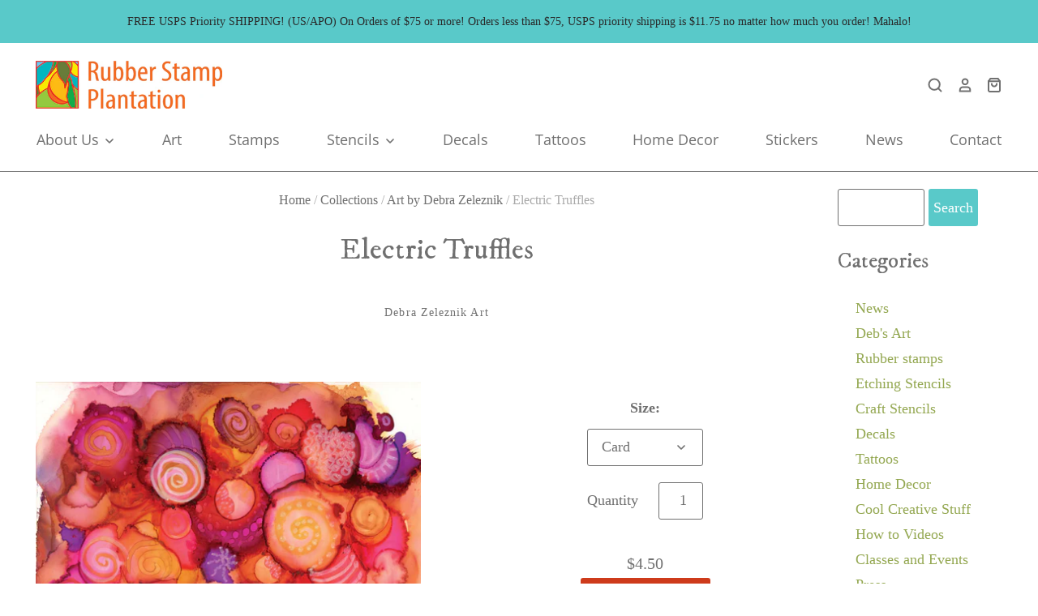

--- FILE ---
content_type: text/html; charset=utf-8
request_url: https://rubberstampplantation.com/collections/art/products/electric-truffles
body_size: 20742
content:
<!doctype html>
<html class="no-js no-touch" lang="en">
<head>

  <meta charset="utf-8">
  <meta http-equiv="X-UA-Compatible" content="IE=edge,chrome=1">
  <meta name="viewport" content="width=device-width,initial-scale=1" />

  <!-- Preconnect Domains -->
  <link rel="preconnect" href="https://cdn.shopify.com" crossorigin>
  <link rel="preconnect" href="https://fonts.shopify.com" crossorigin>
  <link rel="preconnect" href="https://monorail-edge.shopifysvc.com">

  <!-- Preload Assets -->
  <link rel="preload" href="//rubberstampplantation.com/cdn/shop/t/2/assets/theme.css?v=171914370573770942661762482579" as="style">
  <link rel="preload" href="//rubberstampplantation.com/cdn/shop/t/2/assets/pacific.js?v=89836750623983584421624910988" as="script">

  

  <title>Electric Truffles&ndash; Rubber Stamp Plantation
</title>

  
    <meta name="description" content="Electric Turtle is an original Alcohol Ink painting on Yupo paper by Debra Zeleznik. This delightful painting is also available as blank greeting cards, archival quality prints in 5x7 (8x10 beveled matte) and 8x10 (11x14 beveled matte), which are signed and ready to frame. Please contact her if you would like to order " />
  

  
    <link rel="shortcut icon" href="//rubberstampplantation.com/cdn/shop/files/RSP-favicon_32x32.png?v=1642098344" type="image/png" />
  

  
    <link rel="canonical" href="https://rubberstampplantation.com/products/electric-truffles" />
  

  <script>window.performance && window.performance.mark && window.performance.mark('shopify.content_for_header.start');</script><meta id="shopify-digital-wallet" name="shopify-digital-wallet" content="/56509235367/digital_wallets/dialog">
<meta name="shopify-checkout-api-token" content="dc81cd72e36113326799345c49692c1e">
<meta id="in-context-paypal-metadata" data-shop-id="56509235367" data-venmo-supported="false" data-environment="production" data-locale="en_US" data-paypal-v4="true" data-currency="USD">
<link rel="alternate" type="application/json+oembed" href="https://rubberstampplantation.com/products/electric-truffles.oembed">
<script async="async" src="/checkouts/internal/preloads.js?locale=en-US"></script>
<link rel="preconnect" href="https://shop.app" crossorigin="anonymous">
<script async="async" src="https://shop.app/checkouts/internal/preloads.js?locale=en-US&shop_id=56509235367" crossorigin="anonymous"></script>
<script id="apple-pay-shop-capabilities" type="application/json">{"shopId":56509235367,"countryCode":"US","currencyCode":"USD","merchantCapabilities":["supports3DS"],"merchantId":"gid:\/\/shopify\/Shop\/56509235367","merchantName":"Rubber Stamp Plantation","requiredBillingContactFields":["postalAddress","email"],"requiredShippingContactFields":["postalAddress","email"],"shippingType":"shipping","supportedNetworks":["visa","masterCard","amex","discover","elo","jcb"],"total":{"type":"pending","label":"Rubber Stamp Plantation","amount":"1.00"},"shopifyPaymentsEnabled":true,"supportsSubscriptions":true}</script>
<script id="shopify-features" type="application/json">{"accessToken":"dc81cd72e36113326799345c49692c1e","betas":["rich-media-storefront-analytics"],"domain":"rubberstampplantation.com","predictiveSearch":true,"shopId":56509235367,"locale":"en"}</script>
<script>var Shopify = Shopify || {};
Shopify.shop = "mango-art-emporium.myshopify.com";
Shopify.locale = "en";
Shopify.currency = {"active":"USD","rate":"1.0"};
Shopify.country = "US";
Shopify.theme = {"name":"1.01 Mango Art Emporium","id":122690371751,"schema_name":"Pacific","schema_version":"4.7.1","theme_store_id":705,"role":"main"};
Shopify.theme.handle = "null";
Shopify.theme.style = {"id":null,"handle":null};
Shopify.cdnHost = "rubberstampplantation.com/cdn";
Shopify.routes = Shopify.routes || {};
Shopify.routes.root = "/";</script>
<script type="module">!function(o){(o.Shopify=o.Shopify||{}).modules=!0}(window);</script>
<script>!function(o){function n(){var o=[];function n(){o.push(Array.prototype.slice.apply(arguments))}return n.q=o,n}var t=o.Shopify=o.Shopify||{};t.loadFeatures=n(),t.autoloadFeatures=n()}(window);</script>
<script>
  window.ShopifyPay = window.ShopifyPay || {};
  window.ShopifyPay.apiHost = "shop.app\/pay";
  window.ShopifyPay.redirectState = null;
</script>
<script id="shop-js-analytics" type="application/json">{"pageType":"product"}</script>
<script defer="defer" async type="module" src="//rubberstampplantation.com/cdn/shopifycloud/shop-js/modules/v2/client.init-shop-cart-sync_IZsNAliE.en.esm.js"></script>
<script defer="defer" async type="module" src="//rubberstampplantation.com/cdn/shopifycloud/shop-js/modules/v2/chunk.common_0OUaOowp.esm.js"></script>
<script type="module">
  await import("//rubberstampplantation.com/cdn/shopifycloud/shop-js/modules/v2/client.init-shop-cart-sync_IZsNAliE.en.esm.js");
await import("//rubberstampplantation.com/cdn/shopifycloud/shop-js/modules/v2/chunk.common_0OUaOowp.esm.js");

  window.Shopify.SignInWithShop?.initShopCartSync?.({"fedCMEnabled":true,"windoidEnabled":true});

</script>
<script>
  window.Shopify = window.Shopify || {};
  if (!window.Shopify.featureAssets) window.Shopify.featureAssets = {};
  window.Shopify.featureAssets['shop-js'] = {"shop-cart-sync":["modules/v2/client.shop-cart-sync_DLOhI_0X.en.esm.js","modules/v2/chunk.common_0OUaOowp.esm.js"],"init-fed-cm":["modules/v2/client.init-fed-cm_C6YtU0w6.en.esm.js","modules/v2/chunk.common_0OUaOowp.esm.js"],"shop-button":["modules/v2/client.shop-button_BCMx7GTG.en.esm.js","modules/v2/chunk.common_0OUaOowp.esm.js"],"shop-cash-offers":["modules/v2/client.shop-cash-offers_BT26qb5j.en.esm.js","modules/v2/chunk.common_0OUaOowp.esm.js","modules/v2/chunk.modal_CGo_dVj3.esm.js"],"init-windoid":["modules/v2/client.init-windoid_B9PkRMql.en.esm.js","modules/v2/chunk.common_0OUaOowp.esm.js"],"init-shop-email-lookup-coordinator":["modules/v2/client.init-shop-email-lookup-coordinator_DZkqjsbU.en.esm.js","modules/v2/chunk.common_0OUaOowp.esm.js"],"shop-toast-manager":["modules/v2/client.shop-toast-manager_Di2EnuM7.en.esm.js","modules/v2/chunk.common_0OUaOowp.esm.js"],"shop-login-button":["modules/v2/client.shop-login-button_BtqW_SIO.en.esm.js","modules/v2/chunk.common_0OUaOowp.esm.js","modules/v2/chunk.modal_CGo_dVj3.esm.js"],"avatar":["modules/v2/client.avatar_BTnouDA3.en.esm.js"],"pay-button":["modules/v2/client.pay-button_CWa-C9R1.en.esm.js","modules/v2/chunk.common_0OUaOowp.esm.js"],"init-shop-cart-sync":["modules/v2/client.init-shop-cart-sync_IZsNAliE.en.esm.js","modules/v2/chunk.common_0OUaOowp.esm.js"],"init-customer-accounts":["modules/v2/client.init-customer-accounts_DenGwJTU.en.esm.js","modules/v2/client.shop-login-button_BtqW_SIO.en.esm.js","modules/v2/chunk.common_0OUaOowp.esm.js","modules/v2/chunk.modal_CGo_dVj3.esm.js"],"init-shop-for-new-customer-accounts":["modules/v2/client.init-shop-for-new-customer-accounts_JdHXxpS9.en.esm.js","modules/v2/client.shop-login-button_BtqW_SIO.en.esm.js","modules/v2/chunk.common_0OUaOowp.esm.js","modules/v2/chunk.modal_CGo_dVj3.esm.js"],"init-customer-accounts-sign-up":["modules/v2/client.init-customer-accounts-sign-up_D6__K_p8.en.esm.js","modules/v2/client.shop-login-button_BtqW_SIO.en.esm.js","modules/v2/chunk.common_0OUaOowp.esm.js","modules/v2/chunk.modal_CGo_dVj3.esm.js"],"checkout-modal":["modules/v2/client.checkout-modal_C_ZQDY6s.en.esm.js","modules/v2/chunk.common_0OUaOowp.esm.js","modules/v2/chunk.modal_CGo_dVj3.esm.js"],"shop-follow-button":["modules/v2/client.shop-follow-button_XetIsj8l.en.esm.js","modules/v2/chunk.common_0OUaOowp.esm.js","modules/v2/chunk.modal_CGo_dVj3.esm.js"],"lead-capture":["modules/v2/client.lead-capture_DvA72MRN.en.esm.js","modules/v2/chunk.common_0OUaOowp.esm.js","modules/v2/chunk.modal_CGo_dVj3.esm.js"],"shop-login":["modules/v2/client.shop-login_ClXNxyh6.en.esm.js","modules/v2/chunk.common_0OUaOowp.esm.js","modules/v2/chunk.modal_CGo_dVj3.esm.js"],"payment-terms":["modules/v2/client.payment-terms_CNlwjfZz.en.esm.js","modules/v2/chunk.common_0OUaOowp.esm.js","modules/v2/chunk.modal_CGo_dVj3.esm.js"]};
</script>
<script id="__st">var __st={"a":56509235367,"offset":-36000,"reqid":"c0221b28-0e4f-4628-81a4-a6127f963538-1768553096","pageurl":"rubberstampplantation.com\/collections\/art\/products\/electric-truffles","u":"b0aede24cffd","p":"product","rtyp":"product","rid":6891090673831};</script>
<script>window.ShopifyPaypalV4VisibilityTracking = true;</script>
<script id="captcha-bootstrap">!function(){'use strict';const t='contact',e='account',n='new_comment',o=[[t,t],['blogs',n],['comments',n],[t,'customer']],c=[[e,'customer_login'],[e,'guest_login'],[e,'recover_customer_password'],[e,'create_customer']],r=t=>t.map((([t,e])=>`form[action*='/${t}']:not([data-nocaptcha='true']) input[name='form_type'][value='${e}']`)).join(','),a=t=>()=>t?[...document.querySelectorAll(t)].map((t=>t.form)):[];function s(){const t=[...o],e=r(t);return a(e)}const i='password',u='form_key',d=['recaptcha-v3-token','g-recaptcha-response','h-captcha-response',i],f=()=>{try{return window.sessionStorage}catch{return}},m='__shopify_v',_=t=>t.elements[u];function p(t,e,n=!1){try{const o=window.sessionStorage,c=JSON.parse(o.getItem(e)),{data:r}=function(t){const{data:e,action:n}=t;return t[m]||n?{data:e,action:n}:{data:t,action:n}}(c);for(const[e,n]of Object.entries(r))t.elements[e]&&(t.elements[e].value=n);n&&o.removeItem(e)}catch(o){console.error('form repopulation failed',{error:o})}}const l='form_type',E='cptcha';function T(t){t.dataset[E]=!0}const w=window,h=w.document,L='Shopify',v='ce_forms',y='captcha';let A=!1;((t,e)=>{const n=(g='f06e6c50-85a8-45c8-87d0-21a2b65856fe',I='https://cdn.shopify.com/shopifycloud/storefront-forms-hcaptcha/ce_storefront_forms_captcha_hcaptcha.v1.5.2.iife.js',D={infoText:'Protected by hCaptcha',privacyText:'Privacy',termsText:'Terms'},(t,e,n)=>{const o=w[L][v],c=o.bindForm;if(c)return c(t,g,e,D).then(n);var r;o.q.push([[t,g,e,D],n]),r=I,A||(h.body.append(Object.assign(h.createElement('script'),{id:'captcha-provider',async:!0,src:r})),A=!0)});var g,I,D;w[L]=w[L]||{},w[L][v]=w[L][v]||{},w[L][v].q=[],w[L][y]=w[L][y]||{},w[L][y].protect=function(t,e){n(t,void 0,e),T(t)},Object.freeze(w[L][y]),function(t,e,n,w,h,L){const[v,y,A,g]=function(t,e,n){const i=e?o:[],u=t?c:[],d=[...i,...u],f=r(d),m=r(i),_=r(d.filter((([t,e])=>n.includes(e))));return[a(f),a(m),a(_),s()]}(w,h,L),I=t=>{const e=t.target;return e instanceof HTMLFormElement?e:e&&e.form},D=t=>v().includes(t);t.addEventListener('submit',(t=>{const e=I(t);if(!e)return;const n=D(e)&&!e.dataset.hcaptchaBound&&!e.dataset.recaptchaBound,o=_(e),c=g().includes(e)&&(!o||!o.value);(n||c)&&t.preventDefault(),c&&!n&&(function(t){try{if(!f())return;!function(t){const e=f();if(!e)return;const n=_(t);if(!n)return;const o=n.value;o&&e.removeItem(o)}(t);const e=Array.from(Array(32),(()=>Math.random().toString(36)[2])).join('');!function(t,e){_(t)||t.append(Object.assign(document.createElement('input'),{type:'hidden',name:u})),t.elements[u].value=e}(t,e),function(t,e){const n=f();if(!n)return;const o=[...t.querySelectorAll(`input[type='${i}']`)].map((({name:t})=>t)),c=[...d,...o],r={};for(const[a,s]of new FormData(t).entries())c.includes(a)||(r[a]=s);n.setItem(e,JSON.stringify({[m]:1,action:t.action,data:r}))}(t,e)}catch(e){console.error('failed to persist form',e)}}(e),e.submit())}));const S=(t,e)=>{t&&!t.dataset[E]&&(n(t,e.some((e=>e===t))),T(t))};for(const o of['focusin','change'])t.addEventListener(o,(t=>{const e=I(t);D(e)&&S(e,y())}));const B=e.get('form_key'),M=e.get(l),P=B&&M;t.addEventListener('DOMContentLoaded',(()=>{const t=y();if(P)for(const e of t)e.elements[l].value===M&&p(e,B);[...new Set([...A(),...v().filter((t=>'true'===t.dataset.shopifyCaptcha))])].forEach((e=>S(e,t)))}))}(h,new URLSearchParams(w.location.search),n,t,e,['guest_login'])})(!0,!0)}();</script>
<script integrity="sha256-4kQ18oKyAcykRKYeNunJcIwy7WH5gtpwJnB7kiuLZ1E=" data-source-attribution="shopify.loadfeatures" defer="defer" src="//rubberstampplantation.com/cdn/shopifycloud/storefront/assets/storefront/load_feature-a0a9edcb.js" crossorigin="anonymous"></script>
<script crossorigin="anonymous" defer="defer" src="//rubberstampplantation.com/cdn/shopifycloud/storefront/assets/shopify_pay/storefront-65b4c6d7.js?v=20250812"></script>
<script data-source-attribution="shopify.dynamic_checkout.dynamic.init">var Shopify=Shopify||{};Shopify.PaymentButton=Shopify.PaymentButton||{isStorefrontPortableWallets:!0,init:function(){window.Shopify.PaymentButton.init=function(){};var t=document.createElement("script");t.src="https://rubberstampplantation.com/cdn/shopifycloud/portable-wallets/latest/portable-wallets.en.js",t.type="module",document.head.appendChild(t)}};
</script>
<script data-source-attribution="shopify.dynamic_checkout.buyer_consent">
  function portableWalletsHideBuyerConsent(e){var t=document.getElementById("shopify-buyer-consent"),n=document.getElementById("shopify-subscription-policy-button");t&&n&&(t.classList.add("hidden"),t.setAttribute("aria-hidden","true"),n.removeEventListener("click",e))}function portableWalletsShowBuyerConsent(e){var t=document.getElementById("shopify-buyer-consent"),n=document.getElementById("shopify-subscription-policy-button");t&&n&&(t.classList.remove("hidden"),t.removeAttribute("aria-hidden"),n.addEventListener("click",e))}window.Shopify?.PaymentButton&&(window.Shopify.PaymentButton.hideBuyerConsent=portableWalletsHideBuyerConsent,window.Shopify.PaymentButton.showBuyerConsent=portableWalletsShowBuyerConsent);
</script>
<script data-source-attribution="shopify.dynamic_checkout.cart.bootstrap">document.addEventListener("DOMContentLoaded",(function(){function t(){return document.querySelector("shopify-accelerated-checkout-cart, shopify-accelerated-checkout")}if(t())Shopify.PaymentButton.init();else{new MutationObserver((function(e,n){t()&&(Shopify.PaymentButton.init(),n.disconnect())})).observe(document.body,{childList:!0,subtree:!0})}}));
</script>
<script id='scb4127' type='text/javascript' async='' src='https://rubberstampplantation.com/cdn/shopifycloud/privacy-banner/storefront-banner.js'></script><link id="shopify-accelerated-checkout-styles" rel="stylesheet" media="screen" href="https://rubberstampplantation.com/cdn/shopifycloud/portable-wallets/latest/accelerated-checkout-backwards-compat.css" crossorigin="anonymous">
<style id="shopify-accelerated-checkout-cart">
        #shopify-buyer-consent {
  margin-top: 1em;
  display: inline-block;
  width: 100%;
}

#shopify-buyer-consent.hidden {
  display: none;
}

#shopify-subscription-policy-button {
  background: none;
  border: none;
  padding: 0;
  text-decoration: underline;
  font-size: inherit;
  cursor: pointer;
}

#shopify-subscription-policy-button::before {
  box-shadow: none;
}

      </style>

<script>window.performance && window.performance.mark && window.performance.mark('shopify.content_for_header.end');</script>

  
  















<meta property="og:site_name" content="Rubber Stamp Plantation">
<meta property="og:url" content="https://rubberstampplantation.com/products/electric-truffles">
<meta property="og:title" content="Electric Truffles">
<meta property="og:type" content="website">
<meta property="og:description" content="Electric Turtle is an original Alcohol Ink painting on Yupo paper by Debra Zeleznik. This delightful painting is also available as blank greeting cards, archival quality prints in 5x7 (8x10 beveled matte) and 8x10 (11x14 beveled matte), which are signed and ready to frame. Please contact her if you would like to order ">




    
    
    

    
    
    <meta
      property="og:image"
      content="https://rubberstampplantation.com/cdn/shop/products/41372_Electric_Truffles_rev5x7_20copy_90057fc6-a738-4b76-8333-866a51f780e1_1200x1680.jpg?v=1626474826"
    />
    <meta
      property="og:image:secure_url"
      content="https://rubberstampplantation.com/cdn/shop/products/41372_Electric_Truffles_rev5x7_20copy_90057fc6-a738-4b76-8333-866a51f780e1_1200x1680.jpg?v=1626474826"
    />
    <meta property="og:image:width" content="1200" />
    <meta property="og:image:height" content="1680" />
    
    
    <meta property="og:image:alt" content="Electric Truffles" />
  
















<meta name="twitter:title" content="Electric Truffles">
<meta name="twitter:description" content="Electric Turtle is an original Alcohol Ink painting on Yupo paper by Debra Zeleznik. This delightful painting is also available as blank greeting cards, archival quality prints in 5x7 (8x10 beveled matte) and 8x10 (11x14 beveled matte), which are signed and ready to frame. Please contact her if you would like to order ">


    
    
    
      
      
      <meta name="twitter:card" content="summary">
    
    
    <meta
      property="twitter:image"
      content="https://rubberstampplantation.com/cdn/shop/products/41372_Electric_Truffles_rev5x7_20copy_90057fc6-a738-4b76-8333-866a51f780e1_1200x1200_crop_center.jpg?v=1626474826"
    />
    <meta property="twitter:image:width" content="1200" />
    <meta property="twitter:image:height" content="1200" />
    
    
    <meta property="twitter:image:alt" content="Electric Truffles" />
  



  
    <link rel="preconnect" href="https://fonts.googleapis.com">
    <link rel="preconnect" href="https://fonts.gstatic.com" crossorigin>
    <link href="https://fonts.googleapis.com/css2?family=IM+Fell+DW+Pica&display=swap" rel="stylesheet">
  

  <!-- Theme CSS -->
  <link rel="stylesheet" href="//rubberstampplantation.com/cdn/shop/t/2/assets/theme.css?v=171914370573770942661762482579">

  <!-- Theme object -->
  <script>

  window.Shop = {};

  Shop.version = "4.7.1";

  Shop.cartQuantityError = {
    title: "Not available",
    message: "You can only have ** quantity ** ** title ** in your cart.",
    button: "Okay",
  };

  Shop.moneyFormat = "${{amount}}";

  

  

  

  window.Theme = {
    routes: {
      "root_url": "/",
      "account_url": "/account",
      "account_login_url": "/account/login",
      "account_logout_url": "/account/logout",
      "account_register_url": "/account/register",
      "account_addresses_url": "/account/addresses",
      "collections_url": "/collections",
      "all_products_collection_url": "/collections/all",
      "search_url": "/search",
      "cart_url": "/cart",
      "cart_add_url": "/cart/add",
      "cart_change_url": "/cart/change",
      "cart_clear_url": "/cart/clear",
      "product_recommendations_url": "/recommendations/products"
    }
  };
</script>


<link href="https://monorail-edge.shopifysvc.com" rel="dns-prefetch">
<script>(function(){if ("sendBeacon" in navigator && "performance" in window) {try {var session_token_from_headers = performance.getEntriesByType('navigation')[0].serverTiming.find(x => x.name == '_s').description;} catch {var session_token_from_headers = undefined;}var session_cookie_matches = document.cookie.match(/_shopify_s=([^;]*)/);var session_token_from_cookie = session_cookie_matches && session_cookie_matches.length === 2 ? session_cookie_matches[1] : "";var session_token = session_token_from_headers || session_token_from_cookie || "";function handle_abandonment_event(e) {var entries = performance.getEntries().filter(function(entry) {return /monorail-edge.shopifysvc.com/.test(entry.name);});if (!window.abandonment_tracked && entries.length === 0) {window.abandonment_tracked = true;var currentMs = Date.now();var navigation_start = performance.timing.navigationStart;var payload = {shop_id: 56509235367,url: window.location.href,navigation_start,duration: currentMs - navigation_start,session_token,page_type: "product"};window.navigator.sendBeacon("https://monorail-edge.shopifysvc.com/v1/produce", JSON.stringify({schema_id: "online_store_buyer_site_abandonment/1.1",payload: payload,metadata: {event_created_at_ms: currentMs,event_sent_at_ms: currentMs}}));}}window.addEventListener('pagehide', handle_abandonment_event);}}());</script>
<script id="web-pixels-manager-setup">(function e(e,d,r,n,o){if(void 0===o&&(o={}),!Boolean(null===(a=null===(i=window.Shopify)||void 0===i?void 0:i.analytics)||void 0===a?void 0:a.replayQueue)){var i,a;window.Shopify=window.Shopify||{};var t=window.Shopify;t.analytics=t.analytics||{};var s=t.analytics;s.replayQueue=[],s.publish=function(e,d,r){return s.replayQueue.push([e,d,r]),!0};try{self.performance.mark("wpm:start")}catch(e){}var l=function(){var e={modern:/Edge?\/(1{2}[4-9]|1[2-9]\d|[2-9]\d{2}|\d{4,})\.\d+(\.\d+|)|Firefox\/(1{2}[4-9]|1[2-9]\d|[2-9]\d{2}|\d{4,})\.\d+(\.\d+|)|Chrom(ium|e)\/(9{2}|\d{3,})\.\d+(\.\d+|)|(Maci|X1{2}).+ Version\/(15\.\d+|(1[6-9]|[2-9]\d|\d{3,})\.\d+)([,.]\d+|)( \(\w+\)|)( Mobile\/\w+|) Safari\/|Chrome.+OPR\/(9{2}|\d{3,})\.\d+\.\d+|(CPU[ +]OS|iPhone[ +]OS|CPU[ +]iPhone|CPU IPhone OS|CPU iPad OS)[ +]+(15[._]\d+|(1[6-9]|[2-9]\d|\d{3,})[._]\d+)([._]\d+|)|Android:?[ /-](13[3-9]|1[4-9]\d|[2-9]\d{2}|\d{4,})(\.\d+|)(\.\d+|)|Android.+Firefox\/(13[5-9]|1[4-9]\d|[2-9]\d{2}|\d{4,})\.\d+(\.\d+|)|Android.+Chrom(ium|e)\/(13[3-9]|1[4-9]\d|[2-9]\d{2}|\d{4,})\.\d+(\.\d+|)|SamsungBrowser\/([2-9]\d|\d{3,})\.\d+/,legacy:/Edge?\/(1[6-9]|[2-9]\d|\d{3,})\.\d+(\.\d+|)|Firefox\/(5[4-9]|[6-9]\d|\d{3,})\.\d+(\.\d+|)|Chrom(ium|e)\/(5[1-9]|[6-9]\d|\d{3,})\.\d+(\.\d+|)([\d.]+$|.*Safari\/(?![\d.]+ Edge\/[\d.]+$))|(Maci|X1{2}).+ Version\/(10\.\d+|(1[1-9]|[2-9]\d|\d{3,})\.\d+)([,.]\d+|)( \(\w+\)|)( Mobile\/\w+|) Safari\/|Chrome.+OPR\/(3[89]|[4-9]\d|\d{3,})\.\d+\.\d+|(CPU[ +]OS|iPhone[ +]OS|CPU[ +]iPhone|CPU IPhone OS|CPU iPad OS)[ +]+(10[._]\d+|(1[1-9]|[2-9]\d|\d{3,})[._]\d+)([._]\d+|)|Android:?[ /-](13[3-9]|1[4-9]\d|[2-9]\d{2}|\d{4,})(\.\d+|)(\.\d+|)|Mobile Safari.+OPR\/([89]\d|\d{3,})\.\d+\.\d+|Android.+Firefox\/(13[5-9]|1[4-9]\d|[2-9]\d{2}|\d{4,})\.\d+(\.\d+|)|Android.+Chrom(ium|e)\/(13[3-9]|1[4-9]\d|[2-9]\d{2}|\d{4,})\.\d+(\.\d+|)|Android.+(UC? ?Browser|UCWEB|U3)[ /]?(15\.([5-9]|\d{2,})|(1[6-9]|[2-9]\d|\d{3,})\.\d+)\.\d+|SamsungBrowser\/(5\.\d+|([6-9]|\d{2,})\.\d+)|Android.+MQ{2}Browser\/(14(\.(9|\d{2,})|)|(1[5-9]|[2-9]\d|\d{3,})(\.\d+|))(\.\d+|)|K[Aa][Ii]OS\/(3\.\d+|([4-9]|\d{2,})\.\d+)(\.\d+|)/},d=e.modern,r=e.legacy,n=navigator.userAgent;return n.match(d)?"modern":n.match(r)?"legacy":"unknown"}(),u="modern"===l?"modern":"legacy",c=(null!=n?n:{modern:"",legacy:""})[u],f=function(e){return[e.baseUrl,"/wpm","/b",e.hashVersion,"modern"===e.buildTarget?"m":"l",".js"].join("")}({baseUrl:d,hashVersion:r,buildTarget:u}),m=function(e){var d=e.version,r=e.bundleTarget,n=e.surface,o=e.pageUrl,i=e.monorailEndpoint;return{emit:function(e){var a=e.status,t=e.errorMsg,s=(new Date).getTime(),l=JSON.stringify({metadata:{event_sent_at_ms:s},events:[{schema_id:"web_pixels_manager_load/3.1",payload:{version:d,bundle_target:r,page_url:o,status:a,surface:n,error_msg:t},metadata:{event_created_at_ms:s}}]});if(!i)return console&&console.warn&&console.warn("[Web Pixels Manager] No Monorail endpoint provided, skipping logging."),!1;try{return self.navigator.sendBeacon.bind(self.navigator)(i,l)}catch(e){}var u=new XMLHttpRequest;try{return u.open("POST",i,!0),u.setRequestHeader("Content-Type","text/plain"),u.send(l),!0}catch(e){return console&&console.warn&&console.warn("[Web Pixels Manager] Got an unhandled error while logging to Monorail."),!1}}}}({version:r,bundleTarget:l,surface:e.surface,pageUrl:self.location.href,monorailEndpoint:e.monorailEndpoint});try{o.browserTarget=l,function(e){var d=e.src,r=e.async,n=void 0===r||r,o=e.onload,i=e.onerror,a=e.sri,t=e.scriptDataAttributes,s=void 0===t?{}:t,l=document.createElement("script"),u=document.querySelector("head"),c=document.querySelector("body");if(l.async=n,l.src=d,a&&(l.integrity=a,l.crossOrigin="anonymous"),s)for(var f in s)if(Object.prototype.hasOwnProperty.call(s,f))try{l.dataset[f]=s[f]}catch(e){}if(o&&l.addEventListener("load",o),i&&l.addEventListener("error",i),u)u.appendChild(l);else{if(!c)throw new Error("Did not find a head or body element to append the script");c.appendChild(l)}}({src:f,async:!0,onload:function(){if(!function(){var e,d;return Boolean(null===(d=null===(e=window.Shopify)||void 0===e?void 0:e.analytics)||void 0===d?void 0:d.initialized)}()){var d=window.webPixelsManager.init(e)||void 0;if(d){var r=window.Shopify.analytics;r.replayQueue.forEach((function(e){var r=e[0],n=e[1],o=e[2];d.publishCustomEvent(r,n,o)})),r.replayQueue=[],r.publish=d.publishCustomEvent,r.visitor=d.visitor,r.initialized=!0}}},onerror:function(){return m.emit({status:"failed",errorMsg:"".concat(f," has failed to load")})},sri:function(e){var d=/^sha384-[A-Za-z0-9+/=]+$/;return"string"==typeof e&&d.test(e)}(c)?c:"",scriptDataAttributes:o}),m.emit({status:"loading"})}catch(e){m.emit({status:"failed",errorMsg:(null==e?void 0:e.message)||"Unknown error"})}}})({shopId: 56509235367,storefrontBaseUrl: "https://rubberstampplantation.com",extensionsBaseUrl: "https://extensions.shopifycdn.com/cdn/shopifycloud/web-pixels-manager",monorailEndpoint: "https://monorail-edge.shopifysvc.com/unstable/produce_batch",surface: "storefront-renderer",enabledBetaFlags: ["2dca8a86"],webPixelsConfigList: [{"id":"102170791","configuration":"{\"tagID\":\"2612859295607\"}","eventPayloadVersion":"v1","runtimeContext":"STRICT","scriptVersion":"18031546ee651571ed29edbe71a3550b","type":"APP","apiClientId":3009811,"privacyPurposes":["ANALYTICS","MARKETING","SALE_OF_DATA"],"dataSharingAdjustments":{"protectedCustomerApprovalScopes":["read_customer_address","read_customer_email","read_customer_name","read_customer_personal_data","read_customer_phone"]}},{"id":"shopify-app-pixel","configuration":"{}","eventPayloadVersion":"v1","runtimeContext":"STRICT","scriptVersion":"0450","apiClientId":"shopify-pixel","type":"APP","privacyPurposes":["ANALYTICS","MARKETING"]},{"id":"shopify-custom-pixel","eventPayloadVersion":"v1","runtimeContext":"LAX","scriptVersion":"0450","apiClientId":"shopify-pixel","type":"CUSTOM","privacyPurposes":["ANALYTICS","MARKETING"]}],isMerchantRequest: false,initData: {"shop":{"name":"Rubber Stamp Plantation","paymentSettings":{"currencyCode":"USD"},"myshopifyDomain":"mango-art-emporium.myshopify.com","countryCode":"US","storefrontUrl":"https:\/\/rubberstampplantation.com"},"customer":null,"cart":null,"checkout":null,"productVariants":[{"price":{"amount":4.5,"currencyCode":"USD"},"product":{"title":"Electric Truffles","vendor":"Debra Zeleznik Art","id":"6891090673831","untranslatedTitle":"Electric Truffles","url":"\/products\/electric-truffles","type":"Art"},"id":"40591526461607","image":{"src":"\/\/rubberstampplantation.com\/cdn\/shop\/products\/41372_Electric_Truffles_rev5x7_20copy_90057fc6-a738-4b76-8333-866a51f780e1.jpg?v=1626474826"},"sku":"41374","title":"Card","untranslatedTitle":"Card"},{"price":{"amount":25.0,"currencyCode":"USD"},"product":{"title":"Electric Truffles","vendor":"Debra Zeleznik Art","id":"6891090673831","untranslatedTitle":"Electric Truffles","url":"\/products\/electric-truffles","type":"Art"},"id":"40591526494375","image":{"src":"\/\/rubberstampplantation.com\/cdn\/shop\/products\/41372_Electric_Truffles_rev5x7_20copy_90057fc6-a738-4b76-8333-866a51f780e1.jpg?v=1626474826"},"sku":"41372","title":"5x7 Print","untranslatedTitle":"5x7 Print"},{"price":{"amount":40.0,"currencyCode":"USD"},"product":{"title":"Electric Truffles","vendor":"Debra Zeleznik Art","id":"6891090673831","untranslatedTitle":"Electric Truffles","url":"\/products\/electric-truffles","type":"Art"},"id":"40591526527143","image":{"src":"\/\/rubberstampplantation.com\/cdn\/shop\/products\/41372_Electric_Truffles_rev5x7_20copy_90057fc6-a738-4b76-8333-866a51f780e1.jpg?v=1626474826"},"sku":"41373","title":"8x10 Print","untranslatedTitle":"8x10 Print"},{"price":{"amount":150.0,"currencyCode":"USD"},"product":{"title":"Electric Truffles","vendor":"Debra Zeleznik Art","id":"6891090673831","untranslatedTitle":"Electric Truffles","url":"\/products\/electric-truffles","type":"Art"},"id":"40591526559911","image":{"src":"\/\/rubberstampplantation.com\/cdn\/shop\/products\/41372_Electric_Truffles_rev5x7_20copy_90057fc6-a738-4b76-8333-866a51f780e1.jpg?v=1626474826"},"sku":"41371","title":"Original Artwork","untranslatedTitle":"Original Artwork"}],"purchasingCompany":null},},"https://rubberstampplantation.com/cdn","fcfee988w5aeb613cpc8e4bc33m6693e112",{"modern":"","legacy":""},{"shopId":"56509235367","storefrontBaseUrl":"https:\/\/rubberstampplantation.com","extensionBaseUrl":"https:\/\/extensions.shopifycdn.com\/cdn\/shopifycloud\/web-pixels-manager","surface":"storefront-renderer","enabledBetaFlags":"[\"2dca8a86\"]","isMerchantRequest":"false","hashVersion":"fcfee988w5aeb613cpc8e4bc33m6693e112","publish":"custom","events":"[[\"page_viewed\",{}],[\"product_viewed\",{\"productVariant\":{\"price\":{\"amount\":4.5,\"currencyCode\":\"USD\"},\"product\":{\"title\":\"Electric Truffles\",\"vendor\":\"Debra Zeleznik Art\",\"id\":\"6891090673831\",\"untranslatedTitle\":\"Electric Truffles\",\"url\":\"\/products\/electric-truffles\",\"type\":\"Art\"},\"id\":\"40591526461607\",\"image\":{\"src\":\"\/\/rubberstampplantation.com\/cdn\/shop\/products\/41372_Electric_Truffles_rev5x7_20copy_90057fc6-a738-4b76-8333-866a51f780e1.jpg?v=1626474826\"},\"sku\":\"41374\",\"title\":\"Card\",\"untranslatedTitle\":\"Card\"}}]]"});</script><script>
  window.ShopifyAnalytics = window.ShopifyAnalytics || {};
  window.ShopifyAnalytics.meta = window.ShopifyAnalytics.meta || {};
  window.ShopifyAnalytics.meta.currency = 'USD';
  var meta = {"product":{"id":6891090673831,"gid":"gid:\/\/shopify\/Product\/6891090673831","vendor":"Debra Zeleznik Art","type":"Art","handle":"electric-truffles","variants":[{"id":40591526461607,"price":450,"name":"Electric Truffles - Card","public_title":"Card","sku":"41374"},{"id":40591526494375,"price":2500,"name":"Electric Truffles - 5x7 Print","public_title":"5x7 Print","sku":"41372"},{"id":40591526527143,"price":4000,"name":"Electric Truffles - 8x10 Print","public_title":"8x10 Print","sku":"41373"},{"id":40591526559911,"price":15000,"name":"Electric Truffles - Original Artwork","public_title":"Original Artwork","sku":"41371"}],"remote":false},"page":{"pageType":"product","resourceType":"product","resourceId":6891090673831,"requestId":"c0221b28-0e4f-4628-81a4-a6127f963538-1768553096"}};
  for (var attr in meta) {
    window.ShopifyAnalytics.meta[attr] = meta[attr];
  }
</script>
<script class="analytics">
  (function () {
    var customDocumentWrite = function(content) {
      var jquery = null;

      if (window.jQuery) {
        jquery = window.jQuery;
      } else if (window.Checkout && window.Checkout.$) {
        jquery = window.Checkout.$;
      }

      if (jquery) {
        jquery('body').append(content);
      }
    };

    var hasLoggedConversion = function(token) {
      if (token) {
        return document.cookie.indexOf('loggedConversion=' + token) !== -1;
      }
      return false;
    }

    var setCookieIfConversion = function(token) {
      if (token) {
        var twoMonthsFromNow = new Date(Date.now());
        twoMonthsFromNow.setMonth(twoMonthsFromNow.getMonth() + 2);

        document.cookie = 'loggedConversion=' + token + '; expires=' + twoMonthsFromNow;
      }
    }

    var trekkie = window.ShopifyAnalytics.lib = window.trekkie = window.trekkie || [];
    if (trekkie.integrations) {
      return;
    }
    trekkie.methods = [
      'identify',
      'page',
      'ready',
      'track',
      'trackForm',
      'trackLink'
    ];
    trekkie.factory = function(method) {
      return function() {
        var args = Array.prototype.slice.call(arguments);
        args.unshift(method);
        trekkie.push(args);
        return trekkie;
      };
    };
    for (var i = 0; i < trekkie.methods.length; i++) {
      var key = trekkie.methods[i];
      trekkie[key] = trekkie.factory(key);
    }
    trekkie.load = function(config) {
      trekkie.config = config || {};
      trekkie.config.initialDocumentCookie = document.cookie;
      var first = document.getElementsByTagName('script')[0];
      var script = document.createElement('script');
      script.type = 'text/javascript';
      script.onerror = function(e) {
        var scriptFallback = document.createElement('script');
        scriptFallback.type = 'text/javascript';
        scriptFallback.onerror = function(error) {
                var Monorail = {
      produce: function produce(monorailDomain, schemaId, payload) {
        var currentMs = new Date().getTime();
        var event = {
          schema_id: schemaId,
          payload: payload,
          metadata: {
            event_created_at_ms: currentMs,
            event_sent_at_ms: currentMs
          }
        };
        return Monorail.sendRequest("https://" + monorailDomain + "/v1/produce", JSON.stringify(event));
      },
      sendRequest: function sendRequest(endpointUrl, payload) {
        // Try the sendBeacon API
        if (window && window.navigator && typeof window.navigator.sendBeacon === 'function' && typeof window.Blob === 'function' && !Monorail.isIos12()) {
          var blobData = new window.Blob([payload], {
            type: 'text/plain'
          });

          if (window.navigator.sendBeacon(endpointUrl, blobData)) {
            return true;
          } // sendBeacon was not successful

        } // XHR beacon

        var xhr = new XMLHttpRequest();

        try {
          xhr.open('POST', endpointUrl);
          xhr.setRequestHeader('Content-Type', 'text/plain');
          xhr.send(payload);
        } catch (e) {
          console.log(e);
        }

        return false;
      },
      isIos12: function isIos12() {
        return window.navigator.userAgent.lastIndexOf('iPhone; CPU iPhone OS 12_') !== -1 || window.navigator.userAgent.lastIndexOf('iPad; CPU OS 12_') !== -1;
      }
    };
    Monorail.produce('monorail-edge.shopifysvc.com',
      'trekkie_storefront_load_errors/1.1',
      {shop_id: 56509235367,
      theme_id: 122690371751,
      app_name: "storefront",
      context_url: window.location.href,
      source_url: "//rubberstampplantation.com/cdn/s/trekkie.storefront.cd680fe47e6c39ca5d5df5f0a32d569bc48c0f27.min.js"});

        };
        scriptFallback.async = true;
        scriptFallback.src = '//rubberstampplantation.com/cdn/s/trekkie.storefront.cd680fe47e6c39ca5d5df5f0a32d569bc48c0f27.min.js';
        first.parentNode.insertBefore(scriptFallback, first);
      };
      script.async = true;
      script.src = '//rubberstampplantation.com/cdn/s/trekkie.storefront.cd680fe47e6c39ca5d5df5f0a32d569bc48c0f27.min.js';
      first.parentNode.insertBefore(script, first);
    };
    trekkie.load(
      {"Trekkie":{"appName":"storefront","development":false,"defaultAttributes":{"shopId":56509235367,"isMerchantRequest":null,"themeId":122690371751,"themeCityHash":"5903393027650848873","contentLanguage":"en","currency":"USD","eventMetadataId":"357886aa-9523-46a4-bd78-31c8ec1ff0a8"},"isServerSideCookieWritingEnabled":true,"monorailRegion":"shop_domain","enabledBetaFlags":["65f19447"]},"Session Attribution":{},"S2S":{"facebookCapiEnabled":false,"source":"trekkie-storefront-renderer","apiClientId":580111}}
    );

    var loaded = false;
    trekkie.ready(function() {
      if (loaded) return;
      loaded = true;

      window.ShopifyAnalytics.lib = window.trekkie;

      var originalDocumentWrite = document.write;
      document.write = customDocumentWrite;
      try { window.ShopifyAnalytics.merchantGoogleAnalytics.call(this); } catch(error) {};
      document.write = originalDocumentWrite;

      window.ShopifyAnalytics.lib.page(null,{"pageType":"product","resourceType":"product","resourceId":6891090673831,"requestId":"c0221b28-0e4f-4628-81a4-a6127f963538-1768553096","shopifyEmitted":true});

      var match = window.location.pathname.match(/checkouts\/(.+)\/(thank_you|post_purchase)/)
      var token = match? match[1]: undefined;
      if (!hasLoggedConversion(token)) {
        setCookieIfConversion(token);
        window.ShopifyAnalytics.lib.track("Viewed Product",{"currency":"USD","variantId":40591526461607,"productId":6891090673831,"productGid":"gid:\/\/shopify\/Product\/6891090673831","name":"Electric Truffles - Card","price":"4.50","sku":"41374","brand":"Debra Zeleznik Art","variant":"Card","category":"Art","nonInteraction":true,"remote":false},undefined,undefined,{"shopifyEmitted":true});
      window.ShopifyAnalytics.lib.track("monorail:\/\/trekkie_storefront_viewed_product\/1.1",{"currency":"USD","variantId":40591526461607,"productId":6891090673831,"productGid":"gid:\/\/shopify\/Product\/6891090673831","name":"Electric Truffles - Card","price":"4.50","sku":"41374","brand":"Debra Zeleznik Art","variant":"Card","category":"Art","nonInteraction":true,"remote":false,"referer":"https:\/\/rubberstampplantation.com\/collections\/art\/products\/electric-truffles"});
      }
    });


        var eventsListenerScript = document.createElement('script');
        eventsListenerScript.async = true;
        eventsListenerScript.src = "//rubberstampplantation.com/cdn/shopifycloud/storefront/assets/shop_events_listener-3da45d37.js";
        document.getElementsByTagName('head')[0].appendChild(eventsListenerScript);

})();</script>
<script
  defer
  src="https://rubberstampplantation.com/cdn/shopifycloud/perf-kit/shopify-perf-kit-3.0.3.min.js"
  data-application="storefront-renderer"
  data-shop-id="56509235367"
  data-render-region="gcp-us-central1"
  data-page-type="product"
  data-theme-instance-id="122690371751"
  data-theme-name="Pacific"
  data-theme-version="4.7.1"
  data-monorail-region="shop_domain"
  data-resource-timing-sampling-rate="10"
  data-shs="true"
  data-shs-beacon="true"
  data-shs-export-with-fetch="true"
  data-shs-logs-sample-rate="1"
  data-shs-beacon-endpoint="https://rubberstampplantation.com/api/collect"
></script>
</head>






<body class="
  
  sidebar-disabled
  template-product
">
  <script>
    window.Pacific = {};
    Pacific.settings = {"favicon":"\/\/rubberstampplantation.com\/cdn\/shop\/files\/RSP-favicon.png?v=1642098344","icon_stroke_width":"thick","color_background":"#ffffff","color_text":"#707070","color_accent":"#93a750","color_heading":"#707070","color_caption":"#707070","color_error":"#e46232","color_border":"#707070","color_button_primary_background":"#ce3b1b","color_button_primary_text":"#ffffff","color_button_secondary_background":"#59c9c9","color_button_secondary_text":"#ffffff","color_button_secondary_border":"#59c9c9","color_input_text":"#707070","color_input_background":"#ffffff","color_input_border":"#707070","color_header_background":"#ffffff","color_header_text":"#707070","font_size_base":18,"font_body":{"error":"json not allowed for this object"},"font_menu":{"error":"json not allowed for this object"},"font_menu_capitalize":false,"font_menu_spacing":0,"use_custom_font":true,"font_heading":{"error":"json not allowed for this object"},"font_heading_capitalize":false,"font_heading_spacing":0,"font_caption":{"error":"json not allowed for this object"},"font_caption_capitalize":false,"font_caption_spacing":8,"font_button":{"error":"json not allowed for this object"},"font_button_capitalize":true,"font_button_spacing":7,"enable-sidebar":"none","sidebar-link-list-1":"","sidebar-link-list-2":"","sidebar-link-list-3":"","product_text_style":"under","product_image_flip":false,"social-facebook-url":"https:\/\/www.facebook.com\/RubberStampPlantation\/","social-twitter-url":"","social-pinterest-url":"","social-instagram-url":"https:\/\/www.instagram.com\/rubberstampplantation\/?hl=en","social-kickstarter-url":"","social-vimeo-url":"","social-youtube-url":"","social-email-address":"","social-rss-url":"","product-show-share-buttons":true,"blog-show-share-buttons":false,"share-widget-facebook":false,"share-widget-twitter":false,"share-widget-pinterest":false,"share-widget-fancy":false,"share-widget-email":false,"checkout_logo_image":"\/\/rubberstampplantation.com\/cdn\/shop\/files\/RSP-logo-mockup-Large-01132022.jpg?v=1642099724","checkout_logo_position":"left","checkout_logo_size":"medium","checkout_body_background_color":"#fff","checkout_input_background_color_mode":"white","checkout_sidebar_background_color":"#f2f2f2","checkout_heading_font":"-apple-system, BlinkMacSystemFont, 'Segoe UI', Roboto, Helvetica, Arial, sans-serif, 'Apple Color Emoji', 'Segoe UI Emoji', 'Segoe UI Symbol'","checkout_body_font":"-apple-system, BlinkMacSystemFont, 'Segoe UI', Roboto, Helvetica, Arial, sans-serif, 'Apple Color Emoji', 'Segoe UI Emoji', 'Segoe UI Symbol'","checkout_accent_color":"#f05a36","checkout_button_color":"#f05a36","checkout_error_color":"#f05a36","customer_layout":"customer_area"};
    document.documentElement.className=document.documentElement.className.replace(/\bno-js\b/,'js');
    if(('ontouchstart' in window)||window.DocumentTouch&&document instanceof DocumentTouch)document.documentElement.className=document.documentElement.className.replace(/\bno-touch\b/,'has-touch');
  </script>
  <div id="shopify-section-pxs-announcement-bar" class="shopify-section"><script
  type="application/json"
  data-section-type="pxs-announcement-bar"
  data-section-id="pxs-announcement-bar"
></script>













<a
  class="pxs-announcement-bar"
  style="
    color: #292929;
    background-color: #59c9c9
  "
  
>
  
    <span class="pxs-announcement-bar-text-mobile">
      FREE USPS Priority SHIPPING! (US/APO) On Orders of $75 or more! Orders less than $75, Shipping is $11.75 no matter how much you order!       Mahalo!
    </span>
  

  
    <span class="pxs-announcement-bar-text-desktop">
      FREE USPS Priority SHIPPING! (US/APO) On Orders of $75 or more! Orders less than $75, USPS priority shipping is $11.75 no matter how much you order!       Mahalo!
    </span>
  
</a>



</div>
  <div id="shopify-section-header" class="shopify-section section-header"><div class="intersection-target"></div>
<div data-section-id="header" data-section-type="header">
  <script
    type="application/json"
    data-section-data>
    {
      "settings": {
        "layout": "inline",
        "centerLogo": false,
        "sticky": true,
        "show_border": true,
        "enable_live_search": true,
        "search_results_display": "products_pages_posts"
      }
    }
  </script>


  

  

    

  

  

  

  <div class="main-header-wrapper
    header-show-border"
  >
    <div class="mobile-nav-wrapper" data-mobile-nav>
      <div class="mobile-nav-overlay" data-mobile-nav-overlay></div>
      <div class="site-mobile-nav" data-mobile-nav-panel>
        <div class="mobile-nav-close" data-mobile-nav-close>
          









  <svg class="svg-icon icon-close " xmlns="http://www.w3.org/2000/svg" width="20" height="20" viewBox="0 0 20 20" fill="none">
    <path d="M15 5L10 10L5 15" stroke="currentColor" stroke-width="2" stroke-linecap="round" stroke-linejoin="round"/>
    <path d="M5 5L10 10L15 15" stroke="currentColor" stroke-width="2" stroke-linecap="round" stroke-linejoin="round"/>
  </svg>
















































  

  

  





        </div>
        
        
        <nav class="mobile-nav-content">
          







<ul
  class="navmenu navmenu-depth-1"
  data-navmenu
  aria-label="Main menu"
>
  
    
    

    
    
    
    
    
<li class="navmenu-item      navmenu-item-parent      navmenu-id-about-us      "
      
      data-navmenu-parent
      
    >
      <a
        class="navmenu-link navmenu-link-parent "
        href="/pages/about-us"
        
          aria-haspopup="true"
          aria-expanded="false"
        
      >
        About Us
        
          <span class="navmenu-icon navmenu-icon-depth-1"
            data-navmenu-trigger
          >
            
          































  <svg class="svg-icon icon-plus navmenu-svg-not-active" xmlns="http://www.w3.org/2000/svg" width="20" height="20" viewBox="0 0 20 20" fill="none">
    <path d="M10 4.16669V15.8334" stroke="currentColor" stroke-width="2" stroke-linecap="round" stroke-linejoin="round"/>
    <path d="M4.16675 10H15.8334" stroke="currentColor" stroke-width="2" stroke-linecap="round" stroke-linejoin="round"/>
  </svg>


























  

  

  





          





















  <svg class="svg-icon icon-minus navmenu-svg-active" xmlns="http://www.w3.org/2000/svg" width="20" height="20" viewBox="0 0 20 20" fill="none">
    <path d="M4.16675 10H15.8334" stroke="currentColor" stroke-width="2" stroke-linecap="round" stroke-linejoin="round"/>
  </svg>




































  

  

  





        
          </span>
        
      </a>
      
        



<ul
  class="navmenu navmenu-depth-2 navmenu-submenu"
  data-navmenu
  data-navmenu-submenu
  aria-label="Main menu"
>
  
    

    
    

    
      <li
        class="navmenu-item navmenu-id-how-to-videos"
      >
        <a
          class="navmenu-link "
          href="/blogs/videos-1"
        >
          How-To-Videos
        </a>
      </li>
    
  
</ul>

      
    </li>
  
    
    

    
    
    
    
    
<li class="navmenu-item            navmenu-id-art      "
      
      
      
    >
      <a
        class="navmenu-link  navmenu-link-active"
        href="/collections/art"
        
      >
        Art
        
      </a>
      
    </li>
  
    
    

    
    
    
    
    
<li class="navmenu-item            navmenu-id-stamps      "
      
      
      
    >
      <a
        class="navmenu-link  "
        href="/collections/stamps"
        
      >
        Stamps
        
      </a>
      
    </li>
  
    
    

    
    
    
    
    
<li class="navmenu-item      navmenu-item-parent      navmenu-id-stencils      "
      
      data-navmenu-parent
      
    >
      <a
        class="navmenu-link navmenu-link-parent "
        href="#"
        
          aria-haspopup="true"
          aria-expanded="false"
        
      >
        Stencils
        
          <span class="navmenu-icon navmenu-icon-depth-1"
            data-navmenu-trigger
          >
            
          































  <svg class="svg-icon icon-plus navmenu-svg-not-active" xmlns="http://www.w3.org/2000/svg" width="20" height="20" viewBox="0 0 20 20" fill="none">
    <path d="M10 4.16669V15.8334" stroke="currentColor" stroke-width="2" stroke-linecap="round" stroke-linejoin="round"/>
    <path d="M4.16675 10H15.8334" stroke="currentColor" stroke-width="2" stroke-linecap="round" stroke-linejoin="round"/>
  </svg>


























  

  

  





          





















  <svg class="svg-icon icon-minus navmenu-svg-active" xmlns="http://www.w3.org/2000/svg" width="20" height="20" viewBox="0 0 20 20" fill="none">
    <path d="M4.16675 10H15.8334" stroke="currentColor" stroke-width="2" stroke-linecap="round" stroke-linejoin="round"/>
  </svg>




































  

  

  





        
          </span>
        
      </a>
      
        



<ul
  class="navmenu navmenu-depth-2 navmenu-submenu"
  data-navmenu
  data-navmenu-submenu
  aria-label="Main menu"
>
  
    

    
    

    
      <li
        class="navmenu-item navmenu-id-etch-stencils"
      >
        <a
          class="navmenu-link "
          href="/collections/etch-stencils"
        >
          Etch Stencils
        </a>
      </li>
    
  
    

    
    

    
      <li
        class="navmenu-item navmenu-id-craft-stencils"
      >
        <a
          class="navmenu-link "
          href="/collections/craft-stencils"
        >
          Craft Stencils
        </a>
      </li>
    
  
</ul>

      
    </li>
  
    
    

    
    
    
    
    
<li class="navmenu-item            navmenu-id-decals      "
      
      
      
    >
      <a
        class="navmenu-link  "
        href="/collections/decals"
        
      >
        Decals
        
      </a>
      
    </li>
  
    
    

    
    
    
    
    
<li class="navmenu-item            navmenu-id-tattoos      "
      
      
      
    >
      <a
        class="navmenu-link  "
        href="/collections/tattoos"
        
      >
        Tattoos
        
      </a>
      
    </li>
  
    
    

    
    
    
    
    
<li class="navmenu-item            navmenu-id-home-decor      "
      
      
      
    >
      <a
        class="navmenu-link  "
        href="/collections/decor"
        
      >
        Home Decor
        
      </a>
      
    </li>
  
    
    

    
    
    
    
    
<li class="navmenu-item            navmenu-id-stickers      "
      
      
      
    >
      <a
        class="navmenu-link  "
        href="/collections/vintage-stickers"
        
      >
        Stickers
        
      </a>
      
    </li>
  
    
    

    
    
    
    
    
<li class="navmenu-item            navmenu-id-news      "
      
      
      
    >
      <a
        class="navmenu-link  "
        href="/blogs/news"
        
      >
        News
        
      </a>
      
    </li>
  
    
    

    
    
    
    
    
<li class="navmenu-item            navmenu-id-contact      "
      
      
      
    >
      <a
        class="navmenu-link  "
        href="/pages/contact"
        
      >
        Contact
        
      </a>
      
    </li>
  
</ul>

        </nav>

        <div class="mobile-nav-tools" data-mobile-nav-tools>
          <a class="mobile-nav-tools-account" href="/account">
            

















































  <svg class="svg-icon icon-user-account " xmlns="http://www.w3.org/2000/svg" width="20" height="20" viewBox="0 0 20 20" fill="none">
    <path fill-rule="evenodd" clip-rule="evenodd" d="M16.3333 17.5V15.8333C16.3333 13.9924 14.8409 12.5 12.9999 12.5H7.16659C5.32564 12.5 3.83325 13.9924 3.83325 15.8333V17.5H16.3333Z" stroke="currentColor" stroke-width="2"/>
    <path fill-rule="evenodd" clip-rule="evenodd" d="M10.0833 2.5C8.24238 2.5 6.75 3.99238 6.75 5.83333C6.75 7.67428 8.24238 9.16667 10.0833 9.16667C11.9243 9.16667 13.4167 7.67428 13.4167 5.83333C13.4167 3.99238 11.9243 2.5 10.0833 2.5Z" stroke="currentColor" stroke-width="2"/>
  </svg>








  

  

  





            <span>Login / Register</span>
          </a>
        </div>

      </div>

    </div>

    <header class="main-header
      header-layout-inline
      header-left-logo-desktop
      header-center-logo-mobile
      
      header-justify-navigation
      " role="banner"
      data-header-container
    >
      
    <button class="mobile-navigation-toggle">
      <div class="mobile-nav-toggle-wrapper" tabindex="-1">
        



















  <svg class="svg-icon icon-menu " xmlns="http://www.w3.org/2000/svg" width="20" height="20" viewBox="0 0 20 20" fill="none">
    <path d="M2.5 5H17.5" stroke="currentColor" stroke-width="2" stroke-linecap="round" stroke-linejoin="round"/>
    <path d="M2.5 10H15.5" stroke="currentColor" stroke-width="2" stroke-linecap="round" stroke-linejoin="round"/>
    <path d="M2.5 15H12.5" stroke="currentColor" stroke-width="2" stroke-linecap="round" stroke-linejoin="round"/>
  </svg>






































  

  

  





        <div class="nav-toggle-ie-11">
          









  <svg class="svg-icon icon-close " xmlns="http://www.w3.org/2000/svg" width="20" height="20" viewBox="0 0 20 20" fill="none">
    <path d="M15 5L10 10L5 15" stroke="currentColor" stroke-width="2" stroke-linecap="round" stroke-linejoin="round"/>
    <path d="M5 5L10 10L15 15" stroke="currentColor" stroke-width="2" stroke-linecap="round" stroke-linejoin="round"/>
  </svg>
















































  

  

  





        </div>
      </div>
    </button>

  
      
    <a href="/search" class="header-search-button" data-header-search-button>
      <div class="header-search-icon">
        





































  <svg class="svg-icon icon-search " xmlns="http://www.w3.org/2000/svg" viewBox="0 0 20 20" width="20" height="20" fill="none">
    <path fill-rule="evenodd" clip-rule="evenodd" d="M9.16667 2.5C5.48477 2.5 2.5 5.48477 2.5 9.16667C2.5 12.8486 5.48477 15.8333 9.16667 15.8333C12.8486 15.8333 15.8333 12.8486 15.8333 9.16667C15.8333 5.48477 12.8486 2.5 9.16667 2.5Z" stroke="currentColor" stroke-width="2" stroke-linecap="round" stroke-linejoin="round"/>
    <path fill-rule="evenodd" clip-rule="evenodd" d="M17.5 17.5L15.6875 15.6875L13.875 13.875L17.5 17.5Z" stroke="currentColor" stroke-width="2" stroke-linecap="round" stroke-linejoin="round"/>
  </svg>




















  

  

  





      </div>
    </a>
  
      
    <div class="branding" data-header-branding>
      
        

        <a class="logo" href="/">
          

          

          
            

  

  <img
    
      src="//rubberstampplantation.com/cdn/shop/files/RSP-logo-mockup-Large-01132022_400x103.jpg?v=1642099724"
    
    alt="Rubber Stamp Plantation"

    
      data-rimg
      srcset="//rubberstampplantation.com/cdn/shop/files/RSP-logo-mockup-Large-01132022_400x103.jpg?v=1642099724 1x, //rubberstampplantation.com/cdn/shop/files/RSP-logo-mockup-Large-01132022_800x206.jpg?v=1642099724 2x, //rubberstampplantation.com/cdn/shop/files/RSP-logo-mockup-Large-01132022_1196x308.jpg?v=1642099724 2.99x"
    

    class="header-logo-desktop"
    style="
            max-width: 230px;
          "
    
  >




          
          
            

  

  <img
    
      src="//rubberstampplantation.com/cdn/shop/files/RSP-logo-mockup-Large-01132022_400x103.jpg?v=1642099724"
    
    alt="Rubber Stamp Plantation"

    
      data-rimg
      srcset="//rubberstampplantation.com/cdn/shop/files/RSP-logo-mockup-Large-01132022_400x103.jpg?v=1642099724 1x, //rubberstampplantation.com/cdn/shop/files/RSP-logo-mockup-Large-01132022_800x206.jpg?v=1642099724 2x, //rubberstampplantation.com/cdn/shop/files/RSP-logo-mockup-Large-01132022_1196x308.jpg?v=1642099724 2.99x"
    

    class="header-logo-mobile"
    style="
            max-width: 135px;
          "
    
  >




          

        </a>

        
      
    </div>
  
      
    <div class="branding-spacer">
      
        

  

  <img
    
      src="//rubberstampplantation.com/cdn/shop/files/RSP-logo-mockup-Large-01132022_400x103.jpg?v=1642099724"
    
    alt="Rubber Stamp Plantation"

    
      data-rimg
      srcset="//rubberstampplantation.com/cdn/shop/files/RSP-logo-mockup-Large-01132022_400x103.jpg?v=1642099724 1x, //rubberstampplantation.com/cdn/shop/files/RSP-logo-mockup-Large-01132022_800x206.jpg?v=1642099724 2x, //rubberstampplantation.com/cdn/shop/files/RSP-logo-mockup-Large-01132022_1196x308.jpg?v=1642099724 2.99x"
    

    class="header-logo-desktop"
    style="
            max-width: 230px;
          "
    
  >




      

      
        

  

  <img
    
      src="//rubberstampplantation.com/cdn/shop/files/RSP-logo-mockup-Large-01132022_400x103.jpg?v=1642099724"
    
    alt="Rubber Stamp Plantation"

    
      data-rimg
      srcset="//rubberstampplantation.com/cdn/shop/files/RSP-logo-mockup-Large-01132022_400x103.jpg?v=1642099724 1x, //rubberstampplantation.com/cdn/shop/files/RSP-logo-mockup-Large-01132022_800x206.jpg?v=1642099724 2x, //rubberstampplantation.com/cdn/shop/files/RSP-logo-mockup-Large-01132022_1196x308.jpg?v=1642099724 2.99x"
    

    class="header-logo-mobile"
    style="
            max-width: 135px;
          "
    
  >




      
    </div>
  
      
    <div class="header-tools" data-header-tools>
      <a class="header-tools-search" data-header-search-button href="/search">
          





































  <svg class="svg-icon icon-search " xmlns="http://www.w3.org/2000/svg" viewBox="0 0 20 20" width="20" height="20" fill="none">
    <path fill-rule="evenodd" clip-rule="evenodd" d="M9.16667 2.5C5.48477 2.5 2.5 5.48477 2.5 9.16667C2.5 12.8486 5.48477 15.8333 9.16667 15.8333C12.8486 15.8333 15.8333 12.8486 15.8333 9.16667C15.8333 5.48477 12.8486 2.5 9.16667 2.5Z" stroke="currentColor" stroke-width="2" stroke-linecap="round" stroke-linejoin="round"/>
    <path fill-rule="evenodd" clip-rule="evenodd" d="M17.5 17.5L15.6875 15.6875L13.875 13.875L17.5 17.5Z" stroke="currentColor" stroke-width="2" stroke-linecap="round" stroke-linejoin="round"/>
  </svg>




















  

  

  





      </a>

      <a class="header-tools-account" href="/account">
        

















































  <svg class="svg-icon icon-user-account " xmlns="http://www.w3.org/2000/svg" width="20" height="20" viewBox="0 0 20 20" fill="none">
    <path fill-rule="evenodd" clip-rule="evenodd" d="M16.3333 17.5V15.8333C16.3333 13.9924 14.8409 12.5 12.9999 12.5H7.16659C5.32564 12.5 3.83325 13.9924 3.83325 15.8333V17.5H16.3333Z" stroke="currentColor" stroke-width="2"/>
    <path fill-rule="evenodd" clip-rule="evenodd" d="M10.0833 2.5C8.24238 2.5 6.75 3.99238 6.75 5.83333C6.75 7.67428 8.24238 9.16667 10.0833 9.16667C11.9243 9.16667 13.4167 7.67428 13.4167 5.83333C13.4167 3.99238 11.9243 2.5 10.0833 2.5Z" stroke="currentColor" stroke-width="2"/>
  </svg>








  

  

  





      </a>

      <a href="/cart"
        class="header-tools-cart
          
          
      ">
        
          
            







































  <svg class="svg-icon icon-shopping-basket " xmlns="http://www.w3.org/2000/svg" width="20" height="20" viewBox="0 0 20 20" fill="none">
    <path d="M3 5.2L5.33333 2H14.6667L17 5.2V16.4C17 16.8243 16.8361 17.2313 16.5444 17.5314C16.2527 17.8314 15.857 18 15.4444 18H4.55556C4.143 18 3.74733 17.8314 3.45561 17.5314C3.16389 17.2313 3 16.8243 3 16.4V5.2Z" stroke="currentColor" stroke-width="2" stroke-linecap="round" stroke-linejoin="round"/>
    <path d="M3 5.20001H17" stroke="currentColor" stroke-width="2" stroke-linecap="round" stroke-linejoin="round"/>
    <path d="M13.1111 8.40002C13.1111 9.24872 12.7834 10.0626 12.1999 10.6628C11.6165 11.2629 10.8251 11.6 10 11.6C9.17491 11.6 8.38359 11.2629 7.80014 10.6628C7.21669 10.0626 6.88892 9.24872 6.88892 8.40002" stroke="currentColor" stroke-width="2" stroke-linecap="round" stroke-linejoin="round"/>
  </svg>


















  

  

  





          

          
            <span class="cart-item-count">0</span>
          

        

      </a>

    </div>

  
      
      
    
    

    <nav class="navigation" data-header-navigation>
      







<ul
  class="navmenu navmenu-depth-1"
  data-navmenu
  aria-label="Main menu"
>
  
    
    

    
    
    
    
    
<li class="navmenu-item      navmenu-item-parent      navmenu-id-about-us      "
      
      data-navmenu-parent
      
    >
      <a
        class="navmenu-link navmenu-link-parent "
        href="/pages/about-us"
        
          aria-haspopup="true"
          aria-expanded="false"
        
      >
        About Us
        
          <span class="navmenu-icon navmenu-icon-depth-1"
            data-navmenu-trigger
          >
            
      
























































  

  

  




  <svg class="svg-icon icon-chevron-down " xmlns="http://www.w3.org/2000/svg" width="20" height="20" viewBox="0 0 20 20" fill="none">
    <path d="M5 7.5L10 12.5L15 7.5" fill="transparent" stroke="currentColor" stroke-width="2" stroke-linecap="round" stroke-linejoin="round"/>
  </svg>


      
          </span>
        
      </a>
      
        



<ul
  class="navmenu navmenu-depth-2 navmenu-submenu"
  data-navmenu
  data-navmenu-submenu
  aria-label="Main menu"
>
  
    

    
    

    
      <li
        class="navmenu-item navmenu-id-how-to-videos"
      >
        <a
          class="navmenu-link "
          href="/blogs/videos-1"
        >
          How-To-Videos
        </a>
      </li>
    
  
</ul>

      
    </li>
  
    
    

    
    
    
    
    
<li class="navmenu-item            navmenu-id-art      "
      
      
      
    >
      <a
        class="navmenu-link  navmenu-link-active"
        href="/collections/art"
        
      >
        Art
        
      </a>
      
    </li>
  
    
    

    
    
    
    
    
<li class="navmenu-item            navmenu-id-stamps      "
      
      
      
    >
      <a
        class="navmenu-link  "
        href="/collections/stamps"
        
      >
        Stamps
        
      </a>
      
    </li>
  
    
    

    
    
    
    
    
<li class="navmenu-item      navmenu-item-parent      navmenu-id-stencils      "
      
      data-navmenu-parent
      
    >
      <a
        class="navmenu-link navmenu-link-parent "
        href="#"
        
          aria-haspopup="true"
          aria-expanded="false"
        
      >
        Stencils
        
          <span class="navmenu-icon navmenu-icon-depth-1"
            data-navmenu-trigger
          >
            
      
























































  

  

  




  <svg class="svg-icon icon-chevron-down " xmlns="http://www.w3.org/2000/svg" width="20" height="20" viewBox="0 0 20 20" fill="none">
    <path d="M5 7.5L10 12.5L15 7.5" fill="transparent" stroke="currentColor" stroke-width="2" stroke-linecap="round" stroke-linejoin="round"/>
  </svg>


      
          </span>
        
      </a>
      
        



<ul
  class="navmenu navmenu-depth-2 navmenu-submenu"
  data-navmenu
  data-navmenu-submenu
  aria-label="Main menu"
>
  
    

    
    

    
      <li
        class="navmenu-item navmenu-id-etch-stencils"
      >
        <a
          class="navmenu-link "
          href="/collections/etch-stencils"
        >
          Etch Stencils
        </a>
      </li>
    
  
    

    
    

    
      <li
        class="navmenu-item navmenu-id-craft-stencils"
      >
        <a
          class="navmenu-link "
          href="/collections/craft-stencils"
        >
          Craft Stencils
        </a>
      </li>
    
  
</ul>

      
    </li>
  
    
    

    
    
    
    
    
<li class="navmenu-item            navmenu-id-decals      "
      
      
      
    >
      <a
        class="navmenu-link  "
        href="/collections/decals"
        
      >
        Decals
        
      </a>
      
    </li>
  
    
    

    
    
    
    
    
<li class="navmenu-item            navmenu-id-tattoos      "
      
      
      
    >
      <a
        class="navmenu-link  "
        href="/collections/tattoos"
        
      >
        Tattoos
        
      </a>
      
    </li>
  
    
    

    
    
    
    
    
<li class="navmenu-item            navmenu-id-home-decor      "
      
      
      
    >
      <a
        class="navmenu-link  "
        href="/collections/decor"
        
      >
        Home Decor
        
      </a>
      
    </li>
  
    
    

    
    
    
    
    
<li class="navmenu-item            navmenu-id-stickers      "
      
      
      
    >
      <a
        class="navmenu-link  "
        href="/collections/vintage-stickers"
        
      >
        Stickers
        
      </a>
      
    </li>
  
    
    

    
    
    
    
    
<li class="navmenu-item            navmenu-id-news      "
      
      
      
    >
      <a
        class="navmenu-link  "
        href="/blogs/news"
        
      >
        News
        
      </a>
      
    </li>
  
    
    

    
    
    
    
    
<li class="navmenu-item            navmenu-id-contact      "
      
      
      
    >
      <a
        class="navmenu-link  "
        href="/pages/contact"
        
      >
        Contact
        
      </a>
      
    </li>
  
</ul>

    </nav>
  
    </header>
  </div>
  

<div
  class="header-livesearch"
  data-search
>
  <div class="header-search-overlay" data-search-overlay></div>
  <form
    action="/search"
    method="get"
    name="search-form"
    autocomplete="off"
    class="livesearch-form"
    data-search-form
  >
    <div class="livesearch-form-wrapper">
      <input
        type="text"
        name="q"
        placeholder="Search for something"
        class="livesearch-input"
        data-search-form-input
      />
      <button
        class="livesearch-button-close button"
        type="button"
        aria-label="Translation missing: en.general.search.form_close"
        data-search-form-button-close
      >
        









  <svg class="svg-icon icon-close " xmlns="http://www.w3.org/2000/svg" width="20" height="20" viewBox="0 0 20 20" fill="none">
    <path d="M15 5L10 10L5 15" stroke="currentColor" stroke-width="2" stroke-linecap="round" stroke-linejoin="round"/>
    <path d="M5 5L10 10L15 15" stroke="currentColor" stroke-width="2" stroke-linecap="round" stroke-linejoin="round"/>
  </svg>
















































  

  

  





      </button>
    </div>
  </form>

  






<div class="
  livesearch-results
  
    livesearch-display-posts
  
  
    livesearch-display-pages
  
  livesearch-results-layout-comfortable
" data-livesearch-results>
  <div class="livesearch-dropdown-wrapper">
    
    <div class="livesearch-results-wrapper" data-livesearch-results-wrapper>
      <div class="livesearch-results-products" data-livesearch-products>
        <ul
          class="livesearch-products-list livesearch-products-list-placeholder"
          data-livesearch-products-placeholder
        >
          
          
          
            
  <li class="livesearch-product livesearch-product-placeholder">
    <div class="livesearch-product-link livesearch-product-link-placeholder">
      <figure class="livesearch-product-figure livesearch-product-figure-placeholder"></figure>

      <div class="livesearch-product-content livesearch-product-content-placeholder">
        <div class="livesearch-product-title"></div>
        <div class="livesearch-product-price"></div>
        <div class="livesearch-product-vendor"></div>
      </div>
    </div>
  </li>

          
            
  <li class="livesearch-product livesearch-product-placeholder">
    <div class="livesearch-product-link livesearch-product-link-placeholder">
      <figure class="livesearch-product-figure livesearch-product-figure-placeholder"></figure>

      <div class="livesearch-product-content livesearch-product-content-placeholder">
        <div class="livesearch-product-title"></div>
        <div class="livesearch-product-price"></div>
        <div class="livesearch-product-vendor"></div>
      </div>
    </div>
  </li>

          
        </ul>
      </div>
      <div class="livesearch-results-pages">
        <h2 class="livesearch-pages-header meta">
          
              Blog posts &amp; pages
            
        </h2>
        <div class="livesearch-results-pages-wrapper" data-livesearch-pages>
          <ul
            class="livesearch-pages-list livesearch-pages-list-placeholder"
            data-livesearch-pages-placeholder
          >
            
              
  <li class="livesearch-page livesearch-page-placeholder">
    <div class="livesearch-page-link livesearch-page-link-placeholder">
      <div></div>
      <div></div>
    </div>
  </li>

            
              
  <li class="livesearch-page livesearch-page-placeholder">
    <div class="livesearch-page-link livesearch-page-link-placeholder">
      <div></div>
      <div></div>
    </div>
  </li>

            
          </ul>
        </div>
      </div>
    </div>
  </div>
  <a class="livesearch-viewall" data-livesearch-viewall>
    View all results
    (<span class="livesearch-results-count" data-livesearch-results-count>0</span>)
  </a>
</div>

</div>

</div>

</div>

  <div class="main-content-wrapper">
    <div class="main-content">
      
        <div class="page-header">
          <div class="breadcrumbs">

  <a href="/">Home</a> <span class="divider">/</span>

  
    
      <a href="/collections">Collections</a>
      
        <span class="divider">/</span>
        <a href="/collections/art">Art by Debra Zeleznik</a>
      
    
      <span class="divider">/</span> <span>Electric Truffles</span>
  

</div>



  <div class="product-details">
    <h1 class="page-title" itemprop="name">Electric Truffles</h1>
    <a class="product-vendor vendor" href="/collections/vendors?q=Debra%20Zeleznik%20Art">Debra Zeleznik Art</a>
  </div>


        </div>
      
      <div id="shopify-section-page-product" class="shopify-section page-product">

<script
  type="application/json"
  data-section-type="page-product"
  data-section-id="page-product"
  data-section-data
>
  {
  "product": {"id":6891090673831,"title":"Electric Truffles","handle":"electric-truffles","description":"\u003cp\u003eElectric Turtle is an original Alcohol Ink painting on Yupo paper by Debra Zeleznik. This delightful painting is also available as blank greeting cards, archival quality prints in 5x7 (8x10 beveled matte) and 8x10 (11x14 beveled matte), which are signed and ready to frame. Please contact her if you would like to\u003cspan\u003e \u003c\/span\u003e\u003cspan data-mce-fragment=\"1\"\u003eorder canvas giclée \u003c\/span\u003e\u003cspan data-mce-fragment=\"1\"\u003eprints (up to 60\") to complete your home decor, or \u003c\/span\u003ecommission similar original works of art.\u003cbr\u003e\u003c\/p\u003e\n\u003cp\u003e\u003cspan data-mce-fragment=\"1\"\u003eElectric Truffles original painting is sold. Prints, cards and custom giclée remain available.\u003c\/span\u003e\u003c\/p\u003e","published_at":"2021-07-06T16:36:28-10:00","created_at":"2021-07-06T16:36:30-10:00","vendor":"Debra Zeleznik Art","type":"Art","tags":["abstract","Alcohol ink","cards","Original art","original painting","prints","tropical"],"price":450,"price_min":450,"price_max":15000,"available":true,"price_varies":true,"compare_at_price":null,"compare_at_price_min":0,"compare_at_price_max":0,"compare_at_price_varies":false,"variants":[{"id":40591526461607,"title":"Card","option1":"Card","option2":null,"option3":null,"sku":"41374","requires_shipping":true,"taxable":true,"featured_image":null,"available":true,"name":"Electric Truffles - Card","public_title":"Card","options":["Card"],"price":450,"weight":0,"compare_at_price":null,"inventory_management":null,"barcode":null,"requires_selling_plan":false,"selling_plan_allocations":[]},{"id":40591526494375,"title":"5x7 Print","option1":"5x7 Print","option2":null,"option3":null,"sku":"41372","requires_shipping":true,"taxable":true,"featured_image":null,"available":true,"name":"Electric Truffles - 5x7 Print","public_title":"5x7 Print","options":["5x7 Print"],"price":2500,"weight":0,"compare_at_price":null,"inventory_management":null,"barcode":null,"requires_selling_plan":false,"selling_plan_allocations":[]},{"id":40591526527143,"title":"8x10 Print","option1":"8x10 Print","option2":null,"option3":null,"sku":"41373","requires_shipping":true,"taxable":true,"featured_image":null,"available":true,"name":"Electric Truffles - 8x10 Print","public_title":"8x10 Print","options":["8x10 Print"],"price":4000,"weight":0,"compare_at_price":null,"inventory_management":null,"barcode":null,"requires_selling_plan":false,"selling_plan_allocations":[]},{"id":40591526559911,"title":"Original Artwork","option1":"Original Artwork","option2":null,"option3":null,"sku":"41371","requires_shipping":true,"taxable":true,"featured_image":null,"available":false,"name":"Electric Truffles - Original Artwork","public_title":"Original Artwork","options":["Original Artwork"],"price":15000,"weight":0,"compare_at_price":null,"inventory_management":"shopify","barcode":null,"requires_selling_plan":false,"selling_plan_allocations":[]}],"images":["\/\/rubberstampplantation.com\/cdn\/shop\/products\/41372_Electric_Truffles_rev5x7_20copy_90057fc6-a738-4b76-8333-866a51f780e1.jpg?v=1626474826"],"featured_image":"\/\/rubberstampplantation.com\/cdn\/shop\/products\/41372_Electric_Truffles_rev5x7_20copy_90057fc6-a738-4b76-8333-866a51f780e1.jpg?v=1626474826","options":["Size"],"media":[{"alt":"Electric Truffles","id":22467951591591,"position":1,"preview_image":{"aspect_ratio":0.714,"height":2048,"width":1463,"src":"\/\/rubberstampplantation.com\/cdn\/shop\/products\/41372_Electric_Truffles_rev5x7_20copy_90057fc6-a738-4b76-8333-866a51f780e1.jpg?v=1626474826"},"aspect_ratio":0.714,"height":2048,"media_type":"image","src":"\/\/rubberstampplantation.com\/cdn\/shop\/products\/41372_Electric_Truffles_rev5x7_20copy_90057fc6-a738-4b76-8333-866a51f780e1.jpg?v=1626474826","width":1463}],"requires_selling_plan":false,"selling_plan_groups":[],"content":"\u003cp\u003eElectric Turtle is an original Alcohol Ink painting on Yupo paper by Debra Zeleznik. This delightful painting is also available as blank greeting cards, archival quality prints in 5x7 (8x10 beveled matte) and 8x10 (11x14 beveled matte), which are signed and ready to frame. Please contact her if you would like to\u003cspan\u003e \u003c\/span\u003e\u003cspan data-mce-fragment=\"1\"\u003eorder canvas giclée \u003c\/span\u003e\u003cspan data-mce-fragment=\"1\"\u003eprints (up to 60\") to complete your home decor, or \u003c\/span\u003ecommission similar original works of art.\u003cbr\u003e\u003c\/p\u003e\n\u003cp\u003e\u003cspan data-mce-fragment=\"1\"\u003eElectric Truffles original painting is sold. Prints, cards and custom giclée remain available.\u003c\/span\u003e\u003c\/p\u003e"},
  "sectionSettings": {"enable_product_quantity":true,"enable_send_to_cart":false,"show_spb":false,"product_column_layout":"two-column","enable_zoom":true,"gallery_enable_video_autoplay":true,"gallery_enable_video_looping":true},
  "cartText": ["Item","Items"],
  "enableHistory": true,
  "message": "{{ product }} has been successfully added to your {{ cart_link }}. Feel free to {{ continue_link }} or {{ checkout_link }}.",
  "cartLink": "cart",
  "continueLink": "continue shopping",
  "checkoutLink": "check out",
  "settings": {
    "gallery_enable_video_autoplay": true,
    "gallery_enable_video_looping": true,
    "gallery_enable_zoom": true,
    "enable_send_to_cart": false
  }
}

</script>

<div>
  
  
  
  
  
  

  
  

  <div class="product-wrap two-column clearfix" itemscope itemtype="http://schema.org/Product">

    

    

    
    

    

    
    

    
    

    
      
          

<div
  class="product-gallery clearfix"
  data-product-gallery
  data-product-gallery-image-zoom
>
  <div
    class="
      product-gallery--viewport
      
    "
    data-product-gallery-viewport
  >
    

    
      <figure
        class="product-gallery--viewport--figure"
        tabindex="-1"
        
          aria-hidden="false"
        
        data-product-gallery-figure="0"
        data-product-gallery-selected="true"
        data-media="22467951591591"
        data-media-type="image"
        
          data-image-zoom-src="//rubberstampplantation.com/cdn/shop/products/41372_Electric_Truffles_rev5x7_20copy_90057fc6-a738-4b76-8333-866a51f780e1_2048x2048.jpg?v=1626474826"
        
      >
        <div class="product-gallery--media-wrapper">
          
            

  
    <noscript data-rimg-noscript>
      <img
        
          src="//rubberstampplantation.com/cdn/shop/products/41372_Electric_Truffles_rev5x7_20copy_90057fc6-a738-4b76-8333-866a51f780e1_732x1024.jpg?v=1626474826"
        

        alt="Electric Truffles"
        data-rimg="noscript"
        srcset="//rubberstampplantation.com/cdn/shop/products/41372_Electric_Truffles_rev5x7_20copy_90057fc6-a738-4b76-8333-866a51f780e1_732x1024.jpg?v=1626474826 1x, //rubberstampplantation.com/cdn/shop/products/41372_Electric_Truffles_rev5x7_20copy_90057fc6-a738-4b76-8333-866a51f780e1_1457x2038.jpg?v=1626474826 1.99x"
        
        
        
      >
    </noscript>
  

  <img
    
      src="//rubberstampplantation.com/cdn/shop/products/41372_Electric_Truffles_rev5x7_20copy_90057fc6-a738-4b76-8333-866a51f780e1_732x1024.jpg?v=1626474826"
    
    alt="Electric Truffles"

    
      data-rimg="lazy"
      data-rimg-scale="1"
      data-rimg-template="//rubberstampplantation.com/cdn/shop/products/41372_Electric_Truffles_rev5x7_20copy_90057fc6-a738-4b76-8333-866a51f780e1_{size}.jpg?v=1626474826"
      data-rimg-max="1463x2048"
      data-rimg-crop=""
      
      srcset="data:image/svg+xml;utf8,<svg%20xmlns='http://www.w3.org/2000/svg'%20width='732'%20height='1024'></svg>"
    

    
    
    
  >




            <div class="product-gallery--image-zoom-container"></div>
          
        </div>
      
      
      </figure>
    
  </div>

  
</div>

        
    
      
    
      
          



<div
  class="
    product-form
    
  "
  data-product-form="6891090673831"
>

  <meta itemprop="name" content="Electric Truffles">
  <meta itemprop="brand" content="Debra Zeleznik Art">
  <meta itemprop="url" content="https://rubberstampplantation.com/products/electric-truffles">
  <meta itemprop="image" content="//rubberstampplantation.com/cdn/shop/products/41372_Electric_Truffles_rev5x7_20copy_90057fc6-a738-4b76-8333-866a51f780e1_grande.jpg?v=1626474826">

  

  <form method="post" action="/cart/add" id="product-form-page-product" accept-charset="UTF-8" class="shopify-product-form" enctype="multipart/form-data"><input type="hidden" name="form_type" value="product" /><input type="hidden" name="utf8" value="✓" />
    <div id="infiniteoptions-container"></div>
    <div id="uploadery-container"></div>

    <div class="product-options">
      
        
<div class="inline-field-wrapper js-required">
            <label><strong>Size:</strong></label>

            <div class="selector-wrapper select-wrapper">
              

              
              <div class="option-select">
                <select
                  class="single-option-selector"
                  name=""
                  id="product-select-6891090673831"
                  tabindex="0"
                  data-product-option="option1"
                >
                  
                    <option
                      value="Card"
                      selected
                    >Card</option>
                  
                    <option
                      value="5x7 Print"
                      
                    >5x7 Print</option>
                  
                    <option
                      value="8x10 Print"
                      
                    >8x10 Print</option>
                  
                    <option
                      value="Original Artwork"
                      
                    >Original Artwork</option>
                  
                </select>
                
























































  

  

  




  <svg class="svg-icon icon-chevron-down " xmlns="http://www.w3.org/2000/svg" width="20" height="20" viewBox="0 0 20 20" fill="none">
    <path d="M5 7.5L10 12.5L15 7.5" fill="transparent" stroke="currentColor" stroke-width="2" stroke-linecap="round" stroke-linejoin="round"/>
  </svg>


              </div>

            </div>
          </div><div class="selector-wrapper no-js-required">
          <label for="product-select-6891090673831-no-js">Product Options</label>
          
          <select
            class="product-select inline-field-wrapper"
            name="id"
            id="product-select-6891090673831-no-js"
            data-variants
          >
            
              
                <option
                  
                  value="40591526461607"
                  data-variant-id="40591526461607">
                  Card - $4.50
                </option>
              
            
              
                <option
                  
                  value="40591526494375"
                  data-variant-id="40591526494375">
                  5x7 Print - $25.00
                </option>
              
            
              
                <option
                  
                  value="40591526527143"
                  data-variant-id="40591526527143">
                  8x10 Print - $40.00
                </option>
              
            
              
                <option disabled="disabled"
                  value="40591526559911"
                  data-variant-id="40591526559911">
                  Original Artwork - Sold out
                </option>
              
            
          </select>
        </div>
      
    </div>

    
      <div class="product-quantity">
        <div class="input-wrapper">
          <label for="quantity">Quantity</label>
          <input type="text" name="quantity" id="quantity" value="1" />
        </div>
      </div>
    

    <div class="product-submit" itemprop="offers" itemscope itemtype="http://schema.org/Offer">
      <meta itemprop="price" content="4.5" />
      <meta itemprop="priceCurrency" content="USD" />

      <span class="product-price">
        <span
          class="product-price-minimum money"
          data-variant-price
        >
          $4.50
        </span>

        <span
          class="
            product-price-compare
            money
            original
            
              hidden
            
          "
          data-variant-compare-at-price
        >
          
        </span>
      </span>

      
<div class="product-details__unit-price product-details__unit-price--hidden" data-unit-price><span class="product-details__unit-price-total-quantity" data-total-quantity></span> | <span class="product-details__unit-price-amount money" data-unit-price-amount></span> / <span class="product-details__unit-price-measure" data-unit-price-measure></span></div>


      

      <span class="payment-buttons-container">
        
          <input class="add-to-cart" type="submit" value="Add to cart" />
          <link itemprop="availability" href="http://schema.org/InStock">

          
        
      </span>
    </div>
  <input type="hidden" name="product-id" value="6891090673831" /><input type="hidden" name="section-id" value="page-product" /></form>
  <div class="product-message"></div>
  <div class="surface-pick-up" data-surface-pick-up></div>
</div>

        
    
      
          
  <div class="product-description rte" itemprop="description">
    <p>Electric Turtle is an original Alcohol Ink painting on Yupo paper by Debra Zeleznik. This delightful painting is also available as blank greeting cards, archival quality prints in 5x7 (8x10 beveled matte) and 8x10 (11x14 beveled matte), which are signed and ready to frame. Please contact her if you would like to<span> </span><span data-mce-fragment="1">order canvas giclée </span><span data-mce-fragment="1">prints (up to 60") to complete your home decor, or </span>commission similar original works of art.<br></p>
<p><span data-mce-fragment="1">Electric Truffles original painting is sold. Prints, cards and custom giclée remain available.</span></p>
  </div>


        
    
      
          













      
    
  </div>
</div>
<style>#shopify-installments { display none !imporant; }</style>
</div>

<div id="shopify-section-static-product-recommendations" class="shopify-section static-product-recommendations">
  

  <script
    type="application/json"
    data-section-type="static-product-recommendations"
    data-section-id="static-product-recommendations"
    data-section-data
  >
    {
      "settings": {
        "limit": 4
      },
      "productId": 6891090673831
    }
  </script>

  <section
    class="product-section--recommendations recommended-products"
    data-html
    data-product-recommendations
  >
    
  </section>


</div>

    </div>
<!-- INSERTED SIDEBAR -->
    <div class="sidebar" >
      <div class="sidebar-search-field">
<form action="/search" method="get" role="search">

<input type="search" name="q" value="" >

<button type="submit">
<span class="fallback-text">Search</span>
</button>

</form> 
</div>
    <div >
      <h3 class="text-center">Categories</h3>
      
      <ul>
      
        <li><a href="/blogs/news">News</a></li>
        
        
        
      
        <li><a href="/collections/art">Deb's Art</a></li>
        
        
        
      
        <li><a href="/collections/stamps">Rubber stamps</a></li>
        
        
        
      
        <li><a href="/collections/etch-stencils">Etching Stencils</a></li>
        
        
        
      
        <li><a href="/collections/craft-stencils">Craft Stencils</a></li>
        
        
        
      
        <li><a href="/collections/decals">Decals</a></li>
        
        
        
      
        <li><a href="/collections/tattoos">Tattoos</a></li>
        
        
        
      
        <li><a href="/collections/home-decor">Home Decor</a></li>
        
        
        
      
        <li><a href="/collections/cool-creative-stuff">Cool Creative Stuff</a></li>
        
        
        
      
        <li><a href="/blogs/videos-1">How to Videos</a></li>
        
        
        
      
        <li><a href="/blogs/videos">Classes and Events</a></li>
        
        
        
      
        <li><a href="/blogs/press">Press</a></li>
        
        
        
      
        <li><a href="/pages/wholesale">Wholesale</a></li>
        
        
        
      
      </ul>
    </div>
    
</div>
    <!-- END SIDEBAR -->
    <!---->
  </div>

  <div id="shopify-section-promotions" class="shopify-section"><div data-section-id="promotions" data-section-type="promotions">

  
  

  

  

    </footer>
  </div>

</div>

</div>
  <div id="shopify-section-footer" class="shopify-section"><div data-section-id="footer" data-section-type="footer" style="background-color: #5BAE8F;">

  
  

  <div class="main-footer-wrapper" >
    <footer class="main-footer has-border">

      
        <div class="footer-modules showing-3-modules">
          
<div class="footer-module footer-text-box">
  
    <h3 style="color: #fff;">Designed and Made in Hawaii</h3>
  

  <div class="rte">
    <span style="color: #fff;"><p>Rubber Stamp Plantation is so much more than fine art rubber stamps. We began over 36 years ago in Lahaina, on Maui, by creating a community of artists and crafters who enjoy working on art everyday. We cherish all our individual customers as well as our loyal wholesale accounts who order and provide our products in Hawaii and around the world.</p><p><em>All designs on this website are  protected by copyright owned by Rubber Stamp Plantation. Our designs may not be mechanically or electronically reproduced without our written permission. If you didn't draw it or create it...it's not yours to use. Contact us for Licensing.  We'd love to work with you. </em></p><p><em> Copyright Notice ©1989-2025 Rubber Stamp Plantation</em></p><p></p></span>
  </div>
</div>


          

<div class="footer-module footer-link-lists">
  

    

    
      <div class="footer-link-list">
        <h3 style="color: #fff;">Main menu</h3>
        <ul>
          
            <li><a href="/pages/about-us" style="color: #fff;">About Us</a></li>
          
            <li><a href="/collections/art" style="color: #fff;">Art</a></li>
          
            <li><a href="/collections/stamps" style="color: #fff;">Stamps</a></li>
          
            <li><a href="#" style="color: #fff;">Stencils</a></li>
          
            <li><a href="/collections/decals" style="color: #fff;">Decals</a></li>
          
            <li><a href="/collections/tattoos" style="color: #fff;">Tattoos</a></li>
          
            <li><a href="/collections/decor" style="color: #fff;">Home Decor</a></li>
          
            <li><a href="/collections/vintage-stickers" style="color: #fff;">Stickers</a></li>
          
            <li><a href="/blogs/news" style="color: #fff;">News</a></li>
          
            <li><a href="/pages/contact" style="color: #fff;">Contact</a></li>
          
        </ul>
      </div>
    
  

    

    
  
</div>


          
<div class="footer-module footer-connect">
  
    


<div class="newsletter-subscription">
  

  <form method="post" action="/contact#contact_form" id="contact_form" accept-charset="UTF-8" class="newsletter-subscription-form"><input type="hidden" name="form_type" value="customer" /><input type="hidden" name="utf8" value="✓" />
      <input class="newsletter-email" name="contact[email]" type="email" placeholder="your@email.com" value="">
      <input type="hidden" id="contact_tags" name="contact[tags]" value="prospect,newsletter"/>
      <button class="newsletter-submit button" type="submit">

















  <svg class="svg-icon icon-mail " xmlns="http://www.w3.org/2000/svg" width="20" height="20" viewBox="0 0 20 20" fill="none">
    <path fill-rule="evenodd" clip-rule="evenodd" d="M3.33335 3.33337H16.6667C17.5834 3.33337 18.3334 4.08337 18.3334 5.00004V15C18.3334 15.9167 17.5834 16.6667 16.6667 16.6667H3.33335C2.41669 16.6667 1.66669 15.9167 1.66669 15V5.00004C1.66669 4.08337 2.41669 3.33337 3.33335 3.33337Z" stroke="currentColor" stroke-width="2" stroke-linecap="round" stroke-linejoin="round"/>
    <path d="M18.3334 5L10 10.8333L1.66669 5" stroke="currentColor" stroke-width="2" stroke-linecap="round" stroke-linejoin="round"/>
  </svg>








































  

  

  




</button>
      
    
  </form>

  
  
</div>

  

  
    <div class="social-networks" >
      <ul>
        
          <li class="social-link facebook" >
            <a href="https://www.facebook.com/RubberStampPlantation/" style="color: #fff!important;" target="_blank">
              











  <svg class="svg-icon icon-facebook " xmlns="http://www.w3.org/2000/svg" width="20" height="20" viewBox="0 0 20 20" fill="none">
    <path fill-rule="evenodd" clip-rule="evenodd" d="M14.5834 1.66669H12.0834C9.78223 1.66669 7.91675 3.53217 7.91675 5.83335V8.33335H5.41675V11.6667H7.91675V18.3334H11.2501V11.6667H13.7501L14.5834 8.33335H11.2501V5.83335C11.2501 5.37312 11.6232 5.00002 12.0834 5.00002H14.5834V1.66669Z" fill="currentColor"/>
  </svg>














































  

  

  





            </a>
          </li>
        
        
        
        
        
          <li class="social-link instagram">
            <a href="https://www.instagram.com/rubberstampplantation/?hl=en" style="color: #fff!important;" target="_blank">
              













  <svg class="svg-icon icon-instagram " xmlns="http://www.w3.org/2000/svg" width="20" height="20" viewBox="0 0 20 20" fill="none">
    <path fill-rule="evenodd" clip-rule="evenodd" d="M10 0C12.716 0 13.057 0.0119999 14.123 0.0599999C15.748 0.134 17.176 0.533 18.322 1.678C19.468 2.824 19.866 4.252 19.94 5.877C19.988 6.943 20 7.284 20 10C20 12.716 19.988 13.057 19.94 14.123C19.866 15.748 19.467 17.176 18.322 18.322C17.176 19.468 15.748 19.866 14.123 19.94C13.057 19.988 12.716 20 10 20C7.284 20 6.943 19.988 5.877 19.94C4.252 19.866 2.824 19.467 1.678 18.322C0.533 17.176 0.134 15.748 0.0599999 14.123C0.0119999 13.057 0 12.716 0 10C0 7.284 0.0119999 6.943 0.0599999 5.877C0.134 4.252 0.533 2.824 1.678 1.678C2.824 0.533 4.252 0.134 5.877 0.0599999C6.943 0.0119999 7.284 0 10 0ZM10 1.802C7.33 1.802 7.013 1.812 5.96 1.86C4.82 1.912 3.765 2.14 2.952 2.952C2.14 3.765 1.912 4.821 1.86 5.959C1.812 7.013 1.802 7.33 1.802 10C1.802 12.67 1.812 12.987 1.86 14.04C1.912 15.18 2.14 16.235 2.952 17.048C3.765 17.86 4.821 18.088 5.959 18.14C7.013 18.188 7.33 18.198 10 18.198C12.67 18.198 12.987 18.188 14.04 18.14C15.18 18.088 16.235 17.86 17.048 17.047C17.86 16.235 18.088 15.179 18.14 14.041C18.188 12.987 18.198 12.67 18.198 10C18.198 7.33 18.188 7.013 18.14 5.96C18.088 4.82 17.86 3.765 17.047 2.952C16.235 2.14 15.179 1.912 14.041 1.86C12.987 1.812 12.67 1.802 10 1.802V1.802ZM10 4.865C10.6743 4.865 11.3421 4.99782 11.9651 5.25588C12.5881 5.51394 13.1542 5.89218 13.631 6.36901C14.1078 6.84584 14.4861 7.41191 14.7441 8.03492C15.0022 8.65793 15.135 9.32566 15.135 10C15.135 10.6743 15.0022 11.3421 14.7441 11.9651C14.4861 12.5881 14.1078 13.1542 13.631 13.631C13.1542 14.1078 12.5881 14.4861 11.9651 14.7441C11.3421 15.0022 10.6743 15.135 10 15.135C8.63811 15.135 7.33201 14.594 6.36901 13.631C5.40601 12.668 4.865 11.3619 4.865 10C4.865 8.63811 5.40601 7.33201 6.36901 6.36901C7.33201 5.40601 8.63811 4.865 10 4.865V4.865ZM10 13.333C10.8841 13.333 11.732 12.9818 12.3571 12.3566C12.9823 11.7315 13.3335 10.8836 13.3335 9.9995C13.3335 9.1154 12.9823 8.26751 12.3571 7.64236C11.732 7.01721 10.8841 6.666 10 6.666C9.1159 6.666 8.26801 7.01721 7.64286 7.64236C7.01771 8.26751 6.6665 9.1154 6.6665 9.9995C6.6665 10.8836 7.01771 11.7315 7.64286 12.3566C8.26801 12.9818 9.1159 13.333 10 13.333V13.333ZM15.338 5.862C15.0197 5.862 14.7145 5.73557 14.4895 5.51053C14.2644 5.28548 14.138 4.98026 14.138 4.662C14.138 4.34374 14.2644 4.03852 14.4895 3.81347C14.7145 3.58843 15.0197 3.462 15.338 3.462C15.6563 3.462 15.9615 3.58843 16.1865 3.81347C16.4116 4.03852 16.538 4.34374 16.538 4.662C16.538 4.98026 16.4116 5.28548 16.1865 5.51053C15.9615 5.73557 15.6563 5.862 15.338 5.862Z" fill="currentColor"/>
  </svg>












































  

  

  





            </a>
          </li>
        
        
        
        
        
        
      </ul>
    </div>
  
</div>

            
          
        </div>
      

      <div class="sub-footer">
        <div class="sub-footer__cross-border">
          
          <form method="post" action="/localization" id="localization_form" accept-charset="UTF-8" class="shopify-localization-form" enctype="multipart/form-data"><input type="hidden" name="form_type" value="localization" /><input type="hidden" name="utf8" value="✓" /><input type="hidden" name="_method" value="put" /><input type="hidden" name="return_to" value="/collections/art/products/electric-truffles" />
            
          
            
          </form>
          

          
        </div>
        <div class="sub-footer__copyright">
          

          

          <p role="contentinfo">
            Copyright &copy; 
            2026
           <a href="/" title="">Rubber Stamp Plantation</a>.<br>
            <a target="_blank" rel="nofollow" href="https://www.shopify.com?utm_campaign=poweredby&amp;utm_medium=shopify&amp;utm_source=onlinestore">Powered by Shopify</a>.
          </p>
        </div>
      </div>

    </footer>
  </div>

  <div class="modal-wrapper">
    <div class="modal-content">
      <h2 class="modal-title"></h2>

      <div class="modal-message rte"></div>

      <span class="modal-close modal-close-secondary">Close</span>
    </div>
  </div>

</div>

</div>

  
  <div class="sidebar-drawer-container" data-sidebar-drawer-container>
    <div class="sidebar-drawer" data-sidebar-drawer tab-index="-1">
      <div class="sidebar-drawer__header-container">
        <div class="sidebar-drawer__header" data-sidebar-drawer-header></div>
  
        <button
          class="sidebar-drawer__header-close"
          aria-label="close"
          data-sidebar-drawer-close
        >
          









  <svg class="svg-icon icon-close " xmlns="http://www.w3.org/2000/svg" width="20" height="20" viewBox="0 0 20 20" fill="none">
    <path d="M15 5L10 10L5 15" stroke="currentColor" stroke-width="2" stroke-linecap="round" stroke-linejoin="round"/>
    <path d="M5 5L10 10L15 15" stroke="currentColor" stroke-width="2" stroke-linecap="round" stroke-linejoin="round"/>
  </svg>
















































  

  

  





        </button>
      </div>
  
      <div class="sidebar-drawer__content" data-sidebar-drawer-content></div>
    </div>
  </div>
  


  <!-- Scripts -->
  <script
    src="//rubberstampplantation.com/cdn/shop/t/2/assets/pacific.js?v=89836750623983584421624910988"
    data-scripts
    data-shopify-api-url="//rubberstampplantation.com/cdn/shopifycloud/storefront/assets/themes_support/api.jquery-7ab1a3a4.js"
    data-shopify-common-url="//rubberstampplantation.com/cdn/shopifycloud/storefront/assets/themes_support/shopify_common-5f594365.js"
    data-jquery-currencies-url="//rubberstampplantation.com/cdn/shop/t/2/assets/jquery.currencies.js?888"
    data-jquery-templates-url="//ajax.aspnetcdn.com/ajax/jquery.templates/beta1/jquery.tmpl.min.js"
    data-jquery-cart-url="//rubberstampplantation.com/cdn/shop/t/2/assets/jquery.cart.min.js?v=45667099002182766571620878942"
    data-countries-url="/services/javascripts/countries.js"
    data-customer-area-url="//rubberstampplantation.com/cdn/shopifycloud/storefront/assets/themes_support/customer_area-f1b6eefc.js"
    defer>
  </script>

  

  <script>
    (function () {
      function handleFirstTab(e) {
        if (e.keyCode === 9) { // the "I am a keyboard user" key
          document.body.classList.add('user-is-tabbing');
          window.removeEventListener('keydown', handleFirstTab);
        }
      }
      window.addEventListener('keydown', handleFirstTab);
    })();
  </script>

  <!-- Begin Constant Contact Active Forms -->
  <script> var _ctct_m = "81c7c7e3c0388d1782a48888545b2512"; </script>
  <script id="signupScript" src="//static.ctctcdn.com/js/signup-form-widget/current/signup-form-widget.min.js" async defer></script>
  <!-- End Constant Contact Active Forms -->

  

<div id="shopify-block-AaUY3TDlOK3J2UVAyQ__4015264832934714879" class="shopify-block shopify-app-block">
<link rel="stylesheet" href="https://cdn.shopify.com/extensions/019bb1c3-9c99-76e3-b2a3-547c180f56cb/ecomsend-124/assets/style.css" />

<script>
  function createEcomSendMainStyleEle() {
    const ele = document.createElement("link");
    ele.rel = "stylesheet";
    ele.href = 'https://cdn.shopify.com/extensions/019bb1c3-9c99-76e3-b2a3-547c180f56cb/ecomsend-124/assets/style.css';
    ele.dataset.ecomsendTag = "load-alternate-css";
    return ele;
  };

  if (window.EcomSendApps?.enableAlternateCSSLoading ?? false) {
    document.head.appendChild(createEcomSendMainStyleEle());
  };

  try {
    function checkMarketingEvent() {
      const urlParams = new URLSearchParams(window.location.search)
      const marketingId = urlParams.get("es_marketingId")
      if (marketingId && window.localStorage) {
        window.localStorage.setItem("ecomsend_marketingId", marketingId)
      }
    }
    checkMarketingEvent()
  } catch (e) {}

  let isEcomSendInitialized = false;

  function createEcomSendMainJSEle() {
    if (isEcomSendInitialized) return;
    
    const ele = document.createElement("script");
    ele.defer = true;
    ele.id = "ecomsend-main-js";
    ele.src = 'https://cdn.shopify.com/extensions/019bb1c3-9c99-76e3-b2a3-547c180f56cb/ecomsend-124/assets/ecomsend.js';
    
    window.EcomSend.appStatus.main_script_status = 'loading';
    
    // Script onload handler
    ele.onload = function() {
      window.EcomSend.appStatus.main_script_status = 'loaded';
    };
    
    ele.onerror = function() {
      window.EcomSend.appStatus.main_script_status = 'failed';
    };
    
    if (null === document.getElementById(ele.id)) {
      document.head.appendChild(ele);
      isEcomSendInitialized = true;
      return true;
    }
    return false;
  };

  function initEcomSend() {
    if (isEcomSendInitialized) return;
    window.EcomSend = window.EcomSend || {};
    window.EcomSend.appStatus = window.EcomSend.appStatus || {
      main_script_status: 'pending',
      getOverallStatus: function() {
        return this.main_script_status === 'loaded' ? 'ready' : this.main_script_status;
      }
    };
    createEcomSendMainJSEle();
  }

  // DOM initialized then init SendWILL
  if (document.readyState === 'loading') {
    document.addEventListener('DOMContentLoaded', initEcomSend);
  } else {
    initEcomSend();
  }
</script>

<style id="ecomsend-custom-style"></style>

<!-- BEGIN app snippet: ecomsend-app --><script type="text/javascript">
  //SendWILL APPS COMMON JS CODE
  window.EcomSendApps = window.EcomSendApps || {}

  window.EcomSendApps.design_mode = false
  

  window.EcomSendApps.common = window.EcomSendApps.common || {}
  window.EcomSendApps.common.shop = {
    permanent_domain: 'mango-art-emporium.myshopify.com',
    currency: "USD",
    money_format: "${{amount}}",
    id: 56509235367,
  }

  
  
    window.EcomSendApps.common.customer = {
      id: null,
      tags: null,
      email: null,
      accepts_marketing: null,
      first_name: null,
    }
  

  
  window.EcomSendApps.common.template = 'product'
</script>
<!-- END app snippet -->

<script>window.shopLocale = 'en'</script>

<script>
  // If use have the URL discount code: willDiscountCode=**, update the cart data for use discount code
  try {
    const urlParams = new URLSearchParams(window.location.search)
    const willDiscountCode = urlParams.get("willDiscountCode")
    if (willDiscountCode) {
      fetch("/cart/update.js", {
        method: "POST",
        headers: {
          "Content-Type": "application/json",
        },
        body: JSON.stringify({
          discount: willDiscountCode,
        }),
      })
    }
  } catch (error) {
    // Error handling for discount code update
  }
</script>


</div></body>
</html>